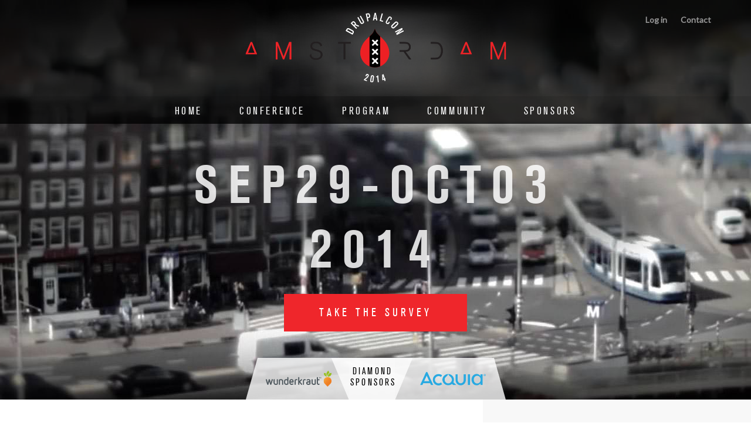

--- FILE ---
content_type: text/html
request_url: https://amsterdam2014.drupal.org/user/login%3Fdestination=node%252F8663%23comment-form.html
body_size: 4700
content:
<!DOCTYPE html>
  <!--[if IEMobile 7]><html class="no-js ie iem7" lang="en" dir="ltr"><![endif]-->
  <!--[if lte IE 6]><html class="no-js ie lt-ie9 lt-ie8 lt-ie7" lang="en" dir="ltr"><![endif]-->
  <!--[if (IE 7)&(!IEMobile)]><html class="no-js ie lt-ie9 lt-ie8" lang="en" dir="ltr"><![endif]-->
  <!--[if IE 8]><html class="no-js ie lt-ie9" lang="en" dir="ltr"><![endif]-->
  <!--[if (gte IE 9)|(gt IEMobile 7)]><html class="no-js ie" lang="en" dir="ltr"><![endif]-->
  <!--[if !IE]><!--><html class="no-js" lang="en" dir="ltr"><!--<![endif]-->
<head>
  <title>Home | DrupalCon Amsterdam 2014</title>
  <meta charset="utf-8" />
<link rel="apple-touch-icon" href="../sites/all/themes/drupalcon_base/amsterdam2014/apple-touch-icon-72x72.png" sizes="72x72" />
<link rel="apple-touch-icon" href="../sites/all/themes/drupalcon_base/amsterdam2014/apple-touch-icon.png" />
<link rel="apple-touch-icon" href="../sites/all/themes/drupalcon_base/amsterdam2014/apple-touch-icon-144x144.png" sizes="144x144" />
<link rel="apple-touch-icon" href="../sites/all/themes/drupalcon_base/amsterdam2014/apple-touch-icon-114x114.png" sizes="114x114" />
<meta http-equiv="cleartype" content="on" />
<meta name="MobileOptimized" content="width" />
<meta name="Generator" content="Drupal 7 (http://drupal.org)" />
<link rel="shortcut icon" href="../sites/all/themes/drupalcon_base/amsterdam2014/favicon.ico" type="image/vnd.microsoft.icon" />
<link rel="profile" href="http://www.w3.org/1999/xhtml/vocab" />
<meta name="HandheldFriendly" content="true" />
<meta name="viewport" content="width=device-width" />
  <style>
@import url("../sites/all/themes/omega/omega/css/modules/system/system.base.css%3Fnhqfkx.css");
@import url("../sites/all/themes/omega/omega/css/modules/system/system.menus.theme.css%3Fnhqfkx.css");
@import url("../sites/all/themes/omega/omega/css/modules/system/system.messages.theme.css%3Fnhqfkx.css");
@import url("../sites/all/themes/omega/omega/css/modules/system/system.theme.css%3Fnhqfkx.css");
@import url("../sites/all/modules/comment_notify/comment_notify.css%3Fnhqfkx.css");
@import url("../sites/all/themes/omega/omega/css/modules/comment/comment.theme.css%3Fnhqfkx.css");
@import url("../sites/all/modules/date/date_api/date.css%3Fnhqfkx.css");
@import url("../sites/all/modules/date/date_popup/themes/datepicker.1.7.css%3Fnhqfkx.css");
@import url("../sites/all/themes/omega/omega/css/modules/field/field.theme.css%3Fnhqfkx.css");
@import url("../sites/all/modules/fitvids/fitvids.css%3Fnhqfkx.css");
@import url("../sites/all/modules/mollom/mollom.css%3Fnhqfkx.css");
@import url("../modules/node/node.css%3Fnhqfkx.css");
@import url("../sites/all/themes/omega/omega/css/modules/search/search.theme.css%3Fnhqfkx.css");
@import url("../sites/all/themes/omega/omega/css/modules/user/user.theme.css%3Fnhqfkx.css");
@import url("../sites/all/themes/omega/omega/css/modules/user/user.base.css%3Fnhqfkx.css");
@import url("../sites/all/themes/omega/omega/css/modules/forum/forum.theme.css%3Fnhqfkx.css");
@import url("../sites/all/modules/views/css/views.css%3Fnhqfkx.css");
</style>
<style>
@import url("../sites/all/modules/ctools/css/ctools.css%3Fnhqfkx.css");
@import url("../sites/all/modules/google_admanager/google_admanager.css%3Fnhqfkx.css");
</style>
<style>
@import url("../sites/all/themes/drupalcon_base/drupalcon_omega_base/css/drupalcon-omega-base.normalize.css%3Fnhqfkx.css");
@import url("../sites/all/themes/drupalcon_base/drupalcon_omega_base/css/drupalcon-omega-base.hacks.css%3Fnhqfkx.css");
@import url("../sites/all/themes/drupalcon_base/drupalcon_omega_base/css/drupalcon-omega-base.styles.css%3Fnhqfkx.css");
@import url("../sites/all/themes/drupalcon_base/amsterdam2014/css/amsterdam2014.hacks.css%3Fnhqfkx.css");
@import url("../sites/all/themes/drupalcon_base/amsterdam2014/css/amsterdam2014.styles.css%3Fnhqfkx.css");
</style>
<style media="print">
@import url("../sites/all/themes/drupalcon_base/amsterdam2014/css/amsterdam2014.print.css%3Fnhqfkx.css");
</style>

<!--[if lte IE 8]>
<style>
@import url("https://amsterdam2014.drupal.org/sites/all/themes/drupalcon_base/drupalcon_omega_base/css/drupalcon-omega-base.no-query.css?nhqfkx");
@import url("https://amsterdam2014.drupal.org/sites/all/themes/drupalcon_base/amsterdam2014/css/amsterdam2014.no-query.css?nhqfkx");
</style>
<![endif]-->
  





</head>
<body class="html not-front not-logged-in page-user page-user-login drupalorg-site-amsterdam2014 section-user">
  <a href="login%3Fdestination=node%252F8663%23comment-form.html#main-content" class="element-invisible element-focusable">Skip to main content</a>
    
<div class="l-page-wrapper"><div class="l-page has-one-sidebar has-sidebar-second">
  <div class="l-header-wrapper">
    <header class="l-header" role="banner">
      <div class="l-constrained">
        <a id="off-canvas-left-show" href="login%3Fdestination=node%252F8663%23comment-form.html#off-canvas" class="l-off-canvas-show l-off-canvas-show--left">Show Navigation</a>
        <a id="off-canvas-right-show" href="login%3Fdestination=node%252F8663%23comment-form.html#off-canvas-right" class="l-off-canvas-show l-off-canvas-show--right">Show User Menu</a>

        
        <div id="off-canvas-right" class="l-off-canvas l-off-canvas--right">
          <a id="off-canvas-right-hide" href="login%3Fdestination=node%252F8663%23comment-form.html#" class="l-off-canvas-hide l-off-canvas-hide--right">Hide User Menu</a>
            <div class="l-region l-region--header-second">
    <nav id="block-system-user-menu" role="navigation" class="block block--system block--menu block--system-user-menu">
      
  <ul class="menu"><li class="first leaf active-trail"><a href="login.html" title="" class="active-trail active">Log in</a></li>
<li class="last leaf"><a href="../contact.html" title="">Contact</a></li>
</ul></nav>
  </div>
        </div>

        <div class="l-branding">
                      <a href="../index.html" title="Home" rel="home" class="site-logo"><img src="../sites/all/themes/drupalcon_base/amsterdam2014/logo.png" alt="Home" /></a>
          
                                    <h1 class="site-name element-invisible">
                <a href="../index.html" title="Home" rel="home"><span>DrupalCon Amsterdam 2014</span></a>
              </h1>
            
                      
                  </div>
      </div>

      <div class="l-navigation">
        <div class="l-constrained">
          <div id="off-canvas-left" class="l-off-canvas l-off-canvas--left">
            <a id="off-canvas-left-hide" href="login%3Fdestination=node%252F8663%23comment-form.html#" class="l-off-canvas-hide l-off-canvas-hide--left">Hide Navigation</a>
              <div class="l-region l-region--navigation">
    <nav id="block-menu-block-1" role="navigation" class="block block--menu-block block--menu-block-1">
      
  <div class="menu-block-wrapper menu-block-1 menu-name-main-menu parent-mlid-0 menu-level-1">
  <ul class="menu"><li class="first leaf menu-mlid-748"><a href="../index.html" title="">Home</a></li>
<li class="expanded menu-mlid-742"><a href="../conference.html">Conference</a><ul class="menu"><li class="first leaf menu-mlid-703"><a href="../news.html">News</a></li>
<li class="leaf menu-mlid-998"><a href="../convince-your-boss.html">Convince your Boss</a></li>
<li class="leaf menu-mlid-773"><a href="../important-dates.html">Important Dates</a></li>
<li class="leaf menu-mlid-851"><a href="../travel.html">Travel to Amsterdam</a></li>
<li class="last leaf menu-mlid-774"><a href="../tickets-registration.html">Tickets and Registration</a></li>
</ul></li>
<li class="expanded menu-mlid-743 spaced-link"><a href="../program.html">Program</a><ul class="menu"><li class="first leaf menu-mlid-772"><a href="../drupal-training.html">Training</a></li>
<li class="leaf menu-mlid-775"><a href="../business-summit.html">Business Summit</a></li>
<li class="leaf menu-mlid-776"><a href="../community-summit.html">Community Summit</a></li>
<li class="leaf menu-mlid-779"><a href="../sprints.html">Sprints</a></li>
<li class="leaf menu-mlid-1198"><a href="../exhibit-hall.html">Visit the Exhibit Hall</a></li>
<li class="last leaf menu-mlid-1108"><a href="../program/schedule.html" title="">View Schedule</a></li>
</ul></li>
<li class="expanded menu-mlid-744"><a href="../community.html" title="">Community</a><ul class="menu"><li class="first leaf menu-mlid-933"><a href="../attendees.html" title="">See who&#039;s coming</a></li>
<li class="leaf menu-mlid-1148"><a href="../events.html" title="">DrupalCon After Parties</a></li>
<li class="leaf menu-mlid-1373"><a href="../code-of-conduct.html">Code of Conduct</a></li>
<li class="leaf menu-mlid-780"><a href="../sign-up-to-mentor.html">Sign up to be a mentor</a></li>
<li class="leaf menu-mlid-993"><a href="../thanks.html">Meet the Amsterdam Team</a></li>
<li class="last leaf menu-mlid-746"><a href="../join-drupal-association.html">Join the Drupal Association</a></li>
</ul></li>
<li class="last expanded menu-mlid-741"><a href="../sponsors.html" title="">Sponsors</a><ul class="menu"><li class="first leaf menu-mlid-843"><a href="../sponsor/packages.html">Sponsor DrupalCon</a></li>
<li class="last leaf menu-mlid-844"><a href="../sponsor/event-kit.html">Sponsor Event Kit</a></li>
</ul></li>
</ul></div>
</nav>
  </div>
          </div>
        </div>
      </div>
    </header>
  </div>

  <div class="l-highlighted-wrapper">
    <div class="l-constrained">
        <div class="l-region l-region--ribbon">
    <div id="block-block-7" class="block block--block block--date block--block-7">
        <div class="block__content">
    <h2>Sep<span class="numbers">29</span>-Oct<span class="numbers">03</span><br /><span class="numbers">2014</span></h2>  </div>
</div>
<div id="block-block-9" class="block block--block block--tickets block--tickets-header block--block-9">
        <div class="block__content">
    <a href="https://www.surveymonkey.com/s/DCAmsterdam" class="register-sign">Take the Survey</a>  </div>
</div>
<div id="block-views-sponsors-block-diamond" class="block block--views block--views-sponsors-block-diamond">
        <h2 class="block__title">Diamond Sponsors</h2>
      <div class="block__content">
    <div class="view view-sponsors view-id-sponsors view-display-id-block_diamond view-dom-id-421be21720d72b7b3d1f262c3a392bd6 view-sponsors-block-diamond view--sponsors--block-diamond view-row-count-2">
        
  
  
      <div class="view-content">
        <div class="views-row views-row-1 views-row-odd views-row-first">
      
  <div class="views-field views-field-field-sponsor-logo">        <div class="field-content"><a href="http://www.wunderkraut.com/" target="_blank"><img src="../sites/default/files/styles/medium/public/sponsors/wunderkraut.png%3Fitok=HqL5YTDE" width="220" height="52" alt="" /></a></div>  </div>  </div>
  <div class="views-row views-row-2 views-row-even views-row-last">
      
  <div class="views-field views-field-field-sponsor-logo">        <div class="field-content"><a href="http://www.acquia.com/" target="_blank"><img src="../sites/default/files/styles/medium/public/sponsors/acquia_0.png%3Fitok=dEflKsWK" width="220" height="46" alt="" /></a></div>  </div>  </div>
    </div>
  
  
  
  
  
  
</div>  </div>
</div>
  </div>
    </div>
      </div>

      <div class="l-main">
      <div class="l-constrained">
      <div class="l-content" role="main">
        <a id="main-content"></a>
                                  <h1>Home</h1>
                        <h2 class="element-invisible">Primary tabs</h2><ul class="tabs tabs--primary  links--inline"><li class="active"><a href="../user.1.html" class="active">Log in<span class="element-invisible">(active tab)</span></a></li>
<li><a href="password.html">Request new password</a></li>
</ul>                
        <form class="user-login" action="login%3Fdestination=node%252F8663%23comment-form.html" method="post" id="user-login" accept-charset="UTF-8"><div><div class="form-item form-type-textfield form-item-name">
  <label for="edit-name">Username <span class="form-required" title="This field is required.">*</span></label>
 <input disabled type="text" id="edit-name" name="name" value="" size="60" maxlength="60" class="form-text required" />
<div class="description">Enter your DrupalCon Amsterdam 2014 username.</div>
</div>
<div class="form-item form-type-password form-item-pass">
  <label for="edit-pass">Password <span class="form-required" title="This field is required.">*</span></label>
 <input disabled type="password" id="edit-pass" name="pass" size="60" maxlength="128" class="form-text required" />
<div class="description">Enter the password that accompanies your username.</div>
</div>
<input disabled type="hidden" name="form_build_id" value="form-t99q1OJOnAgLLbkdYd9byiw5-rx9aBn5IYjSY3Wl9S4" />
<input disabled type="hidden" name="form_id" value="user_login" />
<div class="form-actions form-wrapper" id="edit-actions"><input disabled class="button form-submit" type="submit" id="edit-submit" name="op" value="Log in" /></div></div></form>              </div>

              <aside class="l-region l-region--sidebar-second">
    <div id="block-block-43" class="block block--block block--block-43">
        <div class="block__content">
    <p>Are you a registered user on <a href="https://www.drupal.org/user" target="_blank">drupal.org</a>? Use your <a href="https://www.drupal.org/user">drupal.org</a> username and password to login.</p>
  </div>
</div>
  </aside>
    </div>

    <footer class="l-footer" role="contentinfo">
      <div class="l-sponsors">
        <div class="l-constrained">
            <div class="l-region l-region--footer">
    <div id="block-views-sponsors-block-platinum" class="block block--views block--views-sponsors-block-platinum">
        <h2 class="block__title">Platinum</h2>
      <div class="block__content">
    <div class="view view-sponsors view-id-sponsors view-display-id-block_platinum view-dom-id-8d7dcfff0443e90abe8de3f0c9660120 view-sponsors-block-platinum view--sponsors--block-platinum">
        
  
  
      <div class="view-content">
        <div class="views-row views-row-1 views-row-odd views-row-first">
      
  <div class="views-field views-field-field-sponsor-logo">        <div class="field-content"><a href="http://www.amazeelabs.com/en" target="_blank"><img src="../sites/default/files/styles/medium/public/sponsors/Amazee-Labs.png%3Fitok=lrVUK6PE" width="220" height="116" alt="" /></a></div>  </div>  </div>
  <div class="views-row views-row-2 views-row-even">
      
  <div class="views-field views-field-field-sponsor-logo">        <div class="field-content"><a href="http://www.lingotek.com/" target="_blank"><img src="../sites/default/files/styles/medium/public/sponsors/lingotek.png%3Fitok=nMJbhVa0" width="220" height="70" alt="" /></a></div>  </div>  </div>
  <div class="views-row views-row-3 views-row-odd">
      
  <div class="views-field views-field-field-sponsor-logo">        <div class="field-content"><a href="http://commerceguys.com/" target="_blank"><img src="../sites/default/files/styles/medium/public/sponsors/commerce-guys.png%3Fitok=y7X6DBSH" width="220" height="61" alt="" /></a></div>  </div>  </div>
  <div class="views-row views-row-4 views-row-even">
      
  <div class="views-field views-field-field-sponsor-logo">        <div class="field-content"><a href="https://www.getpantheon.com/" target="_blank"><img src="../sites/default/files/styles/medium/public/sponsors/pantheon.png%3Fitok=a4ERIbok" width="220" height="66" alt="" /></a></div>  </div>  </div>
  <div class="views-row views-row-5 views-row-odd">
      
  <div class="views-field views-field-field-sponsor-logo">        <div class="field-content"><a href="http://www.actency.fr/" target="_blank"><img src="../sites/default/files/styles/medium/public/sponsors/actency.png%3Fitok=Vb-zxvVx" width="220" height="131" alt="" /></a></div>  </div>  </div>
  <div class="views-row views-row-6 views-row-even">
      
  <div class="views-field views-field-field-sponsor-logo">        <div class="field-content"><a href="http://www.rackspace.com/" target="_blank"><img src="../sites/default/files/styles/medium/public/sponsors/Rackspace_0.png%3Fitok=9gqZZMpN" width="220" height="64" alt="" /></a></div>  </div>  </div>
  <div class="views-row views-row-7 views-row-odd">
      
  <div class="views-field views-field-field-sponsor-logo">        <div class="field-content"><a href="http://www.exove.com/" target="_blank"><img src="../sites/default/files/styles/medium/public/sponsors/Exove.png%3Fitok=kl0z72Zy" width="220" height="48" alt="" /></a></div>  </div>  </div>
  <div class="views-row views-row-8 views-row-even views-row-last">
      
  <div class="views-field views-field-field-sponsor-logo">        <div class="field-content"><a href="http://www.adyax.com/en" target="_blank"><img src="../sites/default/files/styles/medium/public/sponsors/adyax.png%3Fitok=yvIruFpH" width="220" height="114" alt="" /></a></div>  </div>  </div>
    </div>
  
  
  
  
  
  
</div>  </div>
</div>
  </div>
        </div>
      </div>

      <div class="l-footer-bottom">
        <div class="l-constrained">
            <div class="l-region l-region--bottom">
    <nav id="block-menu-block-2" role="navigation" class="block block--menu-block block--menu-block-2">
      
  <div class="menu-block-wrapper menu-block-2 menu-name-menu-footer-menu parent-mlid-0 menu-level-1">
  <ul class="menu"><li class="first expanded menu-mlid-781"><a href="../press.html" title="">Press and Media</a><ul class="menu"><li class="first leaf menu-mlid-785"><a href="../media-policy.html" title="">Media Policy</a></li>
<li class="last leaf menu-mlid-784"><a href="../apply/press.html" title="">Request a Press Pass</a></li>
</ul></li>
<li class="expanded menu-mlid-762"><a href="../contact.html" title="">Help Desk</a><ul class="menu"><li class="first leaf menu-mlid-786"><a href="../contact.html" title="">Contact Us</a></li>
<li class="last leaf menu-mlid-1193"><a href="../forums.html" title="">Forums</a></li>
</ul></li>
<li class="expanded menu-mlid-787"><a href="../community.html" title="">Community</a><ul class="menu"><li class="first leaf menu-mlid-788"><a href="../code-of-conduct.html" title="">Code of Conduct</a></li>
<li class="leaf menu-mlid-1153"><a href="../grants-and-scholarships.html" title="">Grants and Scholarships</a></li>
<li class="last leaf menu-mlid-938"><a href="../attendees.html" title="">See Who&#039;s Coming</a></li>
</ul></li>
<li class="expanded menu-mlid-863"><a href="../submit-session.html" title="">Speakers</a><ul class="menu"><li class="first leaf menu-mlid-873"><a href="../speaker-agreement.html" title="">Speaker Agreement</a></li>
<li class="last leaf menu-mlid-1008"><a href="../speaker-resources.html" title="">Speaker Resources</a></li>
</ul></li>
<li class="last expanded menu-mlid-846"><a href="../travel.html" title="">Travel</a><ul class="menu"><li class="first leaf menu-mlid-849"><a href="../travel.html#airport" title="">Schiphol Airport</a></li>
<li class="leaf menu-mlid-850"><a href="../travel.html#hotels" title="">Hotels</a></li>
<li class="last leaf menu-mlid-847"><a href="../travel.html#visa" title="">Visa Help</a></li>
</ul></li>
</ul></div>
</nav>
<div id="block-block-1" class="block block--block block--site-information block--block-1">
        <div class="block__content">
    <p>DrupalCon is brought to you by the <a href="https://association.drupal.org/">Drupal Association</a> with support from an amazing team of volunteers.<br />
Drupal is a registered trademark of <a href="http://buytaert.net/">Dries Buytaert</a>.<br />
Creative design by <a href="http://www.ctidigital.com/">CTIDigital.com</a></p>
  </div>
</div>
  </div>
        </div>
      </div>
    </footer>
  </div>
</div></div>
  </body>
</html>


--- FILE ---
content_type: text/css
request_url: https://amsterdam2014.drupal.org/sites/all/themes/omega/omega/css/modules/system/system.menus.theme.css%3Fnhqfkx.css
body_size: 1284
content:
/**
 * @file
 * Menu and navigational styles.
 */
/**
 * @file
 * Styles for a hierarchical menu as generated by theme_menu_tree().
 */
.menu {
  border: none;
  list-style: none;
  text-align: left;
  /* LTR */
  /* Menu Item Hierarchy Modifiers */
}
.menu .expanded {
  list-style-image: url('../../../images/misc/menu-expanded.png%3F1379458577');
  list-style-type: circle;
}
.menu .collapsed {
  list-style-image: url('../../../images/misc/menu-collapsed.png%3F1379458577');
  /* LTR */
  list-style-type: disc;
}
.menu .leaf {
  list-style-image: url('../../../images/misc/menu-leaf.png%3F1379458577');
  list-style-type: square;
}

/* Menu State Modifiers */
.active {
  color: #000;
}

.menu-disabled {
  background: #ccc;
}

/**
 * @file
 * Inline links as generated by theme_links().
 */
.links--inline {
  *zoom: 1;
  list-style-type: none;
  margin: 0;
  padding: 0;
}
.links--inline:after {
  content: "";
  display: table;
  clear: both;
}
.links--inline li {
  float: left;
  /* LTR */
  margin-right: 1em;
  /* LTR */
}
.links--inline li > a {
  display: block;
}

/**
 * @file
 * Theme styles for markup generated by theme_menu_local_tasks().
 */
/* Tabs */
.tabs a {
  background-color: #eee;
  text-decoration: none;
}
.tabs a.active {
  background-color: #ccc;
}
.tabs a:hover, .tabs a:focus {
  background-color: #bbb;
}

/* Primary Tabs */
.tabs--primary {
  margin-bottom: 1em;
  border-bottom: 1px solid #bbb;
}
.tabs--primary a {
  padding: 0.3em 0.8em;
}

/* Secondary Tabs */
.tabs--secondary a {
  padding: 0.2em 0.5em;
  margin: 0.4em 0;
  font-size: 0.9em;
}


--- FILE ---
content_type: text/css
request_url: https://amsterdam2014.drupal.org/sites/all/themes/omega/omega/css/modules/system/system.messages.theme.css%3Fnhqfkx.css
body_size: 638
content:
/**
 * @file
 * Theme for for system messages.
 */
/* Message */
.messages {
  margin: 6px 0;
  padding: 10px 10px 10px 50px;
  /* LTR */
  background-position: 8px 8px;
  /* LTR */
  background-repeat: no-repeat;
  border: 1px solid;
}
.messages ul {
  margin: 0 0 0 1em;
  /* LTR */
  padding: 0;
}
.messages li {
  list-style-image: none;
}

/* Status Messages */
.messages--status {
  background-image: url('../../../images/misc/message-24-ok.png%3F1379458577');
  border-color: #be7;
}

.messages--status,
tr.ok {
  background-color: #f8fff0;
}

.messages--status,
.ok {
  color: #234600;
}

/* Warning Messages */
.messages--warning {
  background-image: url('../../../images/misc/message-24-warning.png%3F1379458577');
  border-color: #ed5;
}

.messages--warning,
tr.warning {
  background-color: #fffce5;
}

.messages--warning,
.warning {
  color: #333;
}

/* Error Messages */
.messages--error {
  background-image: url('../../../images/misc/message-24-error.png%3F1379458577');
  border-color: #ed541d;
}

.messages--error,
tr.error {
  background-color: #fef5f1;
}

.messages--error,
.error {
  color: #333;
}

.error .error {
  color: #8c2e0b;
}


--- FILE ---
content_type: text/css
request_url: https://amsterdam2014.drupal.org/sites/all/themes/drupalcon_base/amsterdam2014/css/amsterdam2014.styles.css%3Fnhqfkx.css
body_size: 70086
content:
@charset "UTF-8";
@import url(https://fonts.googleapis.com/css?family=Lato);
.icon {
  display: -moz-inline-stack;
  display: inline-block;
  vertical-align: middle;
  *vertical-align: auto;
  zoom: 1;
  *display: inline;
}

.icons-sprite, .icons-plus, .icons-sponsors, .icons-submit, .icons-talk, .icons-who {
  background: url('../images_generated/icons-se80a45c676.png') no-repeat;
}

.icons-plus {
  background-position: 0 0;
  height: 16px;
  width: 16px;
}

.icons-sponsors {
  background-position: 0 -16px;
  height: 88px;
  width: 130px;
}

.icons-submit {
  background-position: 0 -192px;
  height: 88px;
  width: 80px;
}

.icons-talk {
  background-position: 0 -280px;
  height: 88px;
  width: 117px;
}

.icons-who {
  background-position: 0 -104px;
  height: 88px;
  width: 85px;
}

.social-sprite, .social-email, .social-facebook, .social-flickr, .social-google, .social-rss, .social-twitter {
  background: url('../images_generated/social-s3c2698c51c.png') no-repeat;
}

.social-email {
  background-position: 0 -87px;
  height: 29px;
  width: 28px;
}

.social-facebook {
  background-position: 0 -145px;
  height: 29px;
  width: 14px;
}

.social-flickr {
  background-position: 0 -116px;
  height: 29px;
  width: 32px;
}

.social-google {
  background-position: 0 0;
  height: 29px;
  width: 27px;
}

.social-rss {
  background-position: 0 -29px;
  height: 29px;
  width: 24px;
}

.social-twitter {
  background-position: 0 -58px;
  height: 29px;
  width: 30px;
}

.off-canvas-sprite, .l-off-canvas-hide, .l-off-canvas-show--left, .l-off-canvas-show--right, .menu-name-main-menu .nested-menu-item-toggle,
.block--system-user-menu .nested-menu-item-toggle, .menu-name-main-menu .nested-menu-item-toggle:hover, .menu-name-main-menu .nested-menu-item-toggle:focus,
.block--system-user-menu .nested-menu-item-toggle:hover,
.block--system-user-menu .nested-menu-item-toggle:focus, .menu-name-main-menu .expanded .nested-menu-item-toggle,
.block--system-user-menu .expanded .nested-menu-item-toggle {
  background: url('../images_generated/off-canvas-s993d91d84a.png') no-repeat;
}

.track-icon-sprite, .view-schedule .track-icon.trackCoding, .view-schedule .track-icon.trackDrupal, .view-schedule .track-icon.trackCase, .view-schedule .track-icon.trackCore, .view-schedule .track-icon.trackDevOps, .view-schedule .track-icon.trackFrontend, .view-schedule .track-icon.trackPHP, .view-schedule .track-icon.trackSite, .view-schedule .Drupalorg .track-icon, .view-schedule .track-icon.trackBusiness, .view-schedule .track-icon.trackFeatured, .view-schedule .track-icon.trackDrupalorg {
  background: url('../images_generated/track-icon-s8d9846b3e0.png') no-repeat;
}

.difficulty-sprite, .view-schedule .experience-level.Beginner, .view-schedule .experience-level.Intermediate, .view-schedule .experience-level.Advanced {
  background: url('../images_generated/difficulty-sc5cae55817.png') no-repeat;
}

.schedule-sprite, .schedule-calendar-remove, .schedule-calendar, .schedule-location, .schedule-speaker, .view-schedule .flag-action, .view-schedule .unflag-action {
  background: url('../images_generated/schedule-s3ee0995fb1.png') no-repeat;
}

.schedule-calendar-remove {
  background-position: 0 -72px;
}

.schedule-calendar {
  background-position: 0 -21px;
}

.schedule-location {
  background-position: 0 -52px;
}

.schedule-speaker {
  background-position: 0 0;
}

/**
 * $VARIABLES-LAYOUT
 */
/**
 * $VARIABLES-TYPOGRAPHY
 */
/**
 * $BUTTONS
 */
.button, .button-link, .node--session--full .feedback a {
  background-color: #ef262b;
  color: white;
  letter-spacing: .2em;
  font-size: 16px;
  font-size: 0.88889rem;
  font-family: "akzidenz-grotesk_condensed_Rg", sans-serif;
  font-weight: normal;
}
.button:hover, .button-link:hover, .node--session--full .feedback a:hover, .button:focus, .button-link:focus, .node--session--full .feedback a:focus {
  background: #9b2023;
  color: #f8f8f8;
}

.button--small {
  background: none;
  color: #ef262b;
  letter-spacing: 0;
  font-family: "Lato", sans-serif;
  text-transform: none;
  padding: 0 0.25em;
  height: auto;
  line-height: 30px;
  vertical-align: top;
}
.button--small:hover, .button--small:focus {
  color: #9b2023;
  background: none;
}

/**
 * $LISTS
 */
.l-content ul li, .l-content ol li {
  line-height: 30px;
}

img, media {
  max-width: 100%;
}

/**
 * $MISC
 */
hr {
  border: 0;
  height: 1px;
  background: #ececec;
}

mark {
  background: #f8f8f8;
  padding: .2em .4em;
}

.marker {
  color: #ef262b;
}

/**
 * $ROOT
 */
@font-face {
  font-family: 'akzidenz-grotesk_condensed_Rg';
  src: url("../fonts/akzidenzgrotconbq-regular-webfont.eot");
  src: url("../fonts/akzidenzgrotconbq-regular-webfont.eot%3F") format("embedded-opentype"), url("../fonts/akzidenzgrotconbq-regular-webfont.woff") format("woff"), url("../fonts/akzidenzgrotconbq-regular-webfont.ttf") format("truetype"), url("../fonts/akzidenzgrotconbq-regular-webfont.svg") format("svg");
  font-weight: normal;
  font-style: normal;
}

@font-face {
  font-family: 'berthold_akzidenz_grotesk_bBd';
  src: url("../fonts/akzidenzgroteskbe-boldcn-webfont.eot");
  src: url("../fonts/akzidenzgroteskbe-boldcn-webfont.eot%3F") format("embedded-opentype"), url("../fonts/akzidenzgroteskbe-boldcn-webfont.woff") format("woff"), url("../fonts/akzidenzgroteskbe-boldcn-webfont.ttf") format("truetype"), url("../fonts/akzidenzgroteskbe-boldcn-webfont.svg") format("svg");
  font-weight: normal;
  font-style: normal;
}

html {
  color: black;
  font-family: "Lato", sans-serif;
  font-size: 18px;
  line-height: 24px;
}

.clearfix, .view-drupalcon-schedule .views-widget-filter-field_track_value .form-checkboxes {
  *zoom: 1;
}
.clearfix:after, .view-drupalcon-schedule .views-widget-filter-field_track_value .form-checkboxes:after {
  content: "";
  display: table;
  clear: both;
}

/**
 * $TABLES
 */
th {
  background: #9b2023;
  color: white;
  vertical-align: top;
}
th.active {
  background: #851b1d;
  color: white;
}
th img {
  margin-left: .4em;
  vertical-align: 0;
}
th a.active {
  color: white;
}
th a.active:hover, th a.active:focus {
  color: #ececec;
}

td {
  vertical-align: middle;
}

td.active {
  background-color: white;
}

tr,
tr.odd,
tr.even {
  background: #f8f8f8;
  border-bottom: 1px solid #c5beba;
}
tr.views-row-last, tr:last-child,
tr.odd.views-row-last,
tr.odd:last-child,
tr.even.views-row-last,
tr.even:last-child {
  border: 0;
}

thead tr,
tr:nth-last-child {
  border: 0;
}

.sticky-header thead {
  background: #9b2023;
}
.sticky-header thead tr {
  border: 0;
}

.form-item tr,
.form-item tr.odd,
.form-item tr.even {
  background: white;
}

.tabledrag-toggle-weight-wrapper {
  font-size: 15px;
  font-size: 0.83333rem;
  margin-bottom: 20px;
}

/**
 * $TYPOGRAPHY
 */
a {
  color: #ef262b;
}
a:hover, a:focus {
  color: #9b2023;
}

h1, .alpha,
h2, .beta,
h3, .gamma,
h4, .delta,
h5, .epsilon,
h6, .zeta {
  color: #851b1d;
  font-weight: normal;
  margin-top: 0;
  margin-bottom: 1em;
  letter-spacing: .05em;
}
h1 a, .alpha a,
h2 a, .beta a,
h3 a, .gamma a,
h4 a, .delta a,
h5 a, .epsilon a,
h6 a, .zeta a {
  color: #851b1d;
  outline: 0;
}
h1 a:hover, h1 a:focus, .alpha a:hover, .alpha a:focus,
h2 a:hover,
h2 a:focus, .beta a:hover, .beta a:focus,
h3 a:hover,
h3 a:focus, .gamma a:hover, .gamma a:focus,
h4 a:hover,
h4 a:focus, .delta a:hover, .delta a:focus,
h5 a:hover,
h5 a:focus, .epsilon a:hover, .epsilon a:focus,
h6 a:hover,
h6 a:focus, .zeta a:hover, .zeta a:focus {
  color: #ef262b;
}

h1,
h2 {
  font-size: 26px;
  font-size: 1.44444rem;
}

h3,
h4 {
  font-size: 23px;
  font-size: 1.27778rem;
}

p {
  margin-top: 0;
  margin-bottom: 1em;
  line-height: 1.5em;
}

p + img {
  float: left;
  margin-right: 1em;
}

blockquote {
  font-size: 16px;
  font-size: 0.88889rem;
}
blockquote p {
  line-height: 1.75em;
}

small {
  font-size: 14px;
  font-size: 0.77778rem;
}

/**
 * $FIELDSETS
 */
fieldset {
  padding: 0;
  margin-left: 0;
  margin-right: 0;
  border: none;
}
fieldset .fieldset-title {
  background: #ef262b;
  color: #f8f8f8;
  font-weight: normal;
  padding: 1em 1em .9em 1em;
}
fieldset .fieldset-wrapper {
  border: 1px solid #ececec;
  padding: 20px 25px 15px 25px;
}
fieldset legend {
  margin: 1em 0 .5em 0;
}
fieldset.collapsible legend {
  margin-bottom: 0;
}
fieldset .field {
  margin-bottom: 10px;
}
fieldset .form-wrapper:last-child {
  margin-bottom: 0;
}

html.js fieldset.collapsible .fieldset-title:hover, html.js fieldset.collapsible .fieldset-title:focus {
  background-color: #9b2023;
  color: white;
}

legend {
  text-transform: uppercase;
  color: #ef262b;
  font-family: "akzidenz-grotesk_condensed_Rg", sans-serif;
  margin-top: .5em;
  letter-spacing: .2em;
}

div.vertical-tabs {
  font-size: 15px;
  font-size: 0.83333rem;
  border-color: #ececec;
  margin-bottom: 40px;
}

.vertical-tabs ul.vertical-tabs-list {
  border-color: #ececec;
}
.vertical-tabs ul.vertical-tabs-list li {
  border-color: #ececec;
  background: #f8f8f8;
}
.vertical-tabs ul.vertical-tabs-list li a {
  padding: .5em 1em;
}

/**
* $FORM-ITEM
*/
.form-item {
  margin-bottom: 1.8em;
}
.form-item .form-required {
  color: #ef262b;
}
.form-item label {
  color: #583a24;
  font-weight: 700;
  font-size: 15px;
  font-size: 0.83333rem;
}
.form-item .form-select,
.form-item .form-text,
.form-item .form-textarea {
  background-color: #f8f8f8;
  border: none;
  font-size: 15px;
  font-size: 0.83333rem;
  color: #333333;
  line-height: 1em;
  border-radius: 0;
}
.form-item .description {
  font-size: 14px;
  font-size: 0.77778rem;
  margin-top: .4em;
  line-height: 1.5em;
}
.form-item th label {
  color: white;
  font-size: 18px;
}

.form-checkboxes .form-item,
.form-radios .form-item,
.form-type-checkbox .form-item {
  margin-bottom: .6em;
}
.form-checkboxes label,
.form-radios label,
.form-type-checkbox label {
  text-transform: none;
  letter-spacing: 0;
  margin-left: .5em;
  font-family: "Lato", sans-serif;
  color: black;
  font-size: 15px;
  font-size: 0.83333rem;
  color: #333333;
  font-weight: normal;
}

input:focus,
textarea:focus {
  -webkit-box-shadow: 0 0 4px 1px rgba(155, 32, 35, 0.3);
  -moz-box-shadow: 0 0 4px 1px rgba(155, 32, 35, 0.3);
  box-shadow: 0 0 4px 1px rgba(155, 32, 35, 0.3);
  outline: 0;
}

input[type=checkbox]:focus,
input[type=radio]:focus,
input[type=file]:focus {
  box-shadow: none;
}

input[type=file] {
  font-size: 14px;
  font-size: 0.77778rem;
}

.sticky-table tr .form-item {
  white-space: normal;
}

.resizable-textarea .grippie {
  background-color: #f8f8f8;
  border: 1px solid #f8f8f8;
  margin-top: -10px;
}

#autocomplete {
  font-size: 15px;
  font-size: 0.83333rem;
}

.filter-wrapper {
  font-size: 16px;
  font-size: 0.88889rem;
}
.filter-wrapper .form-wrapper {
  margin-bottom: 0;
}
.filter-wrapper .tips {
  margin-bottom: 0;
}
.filter-wrapper .selector {
  margin-top: .5em;
}

.selector {
  background: #f8f8f8 url('../images/select-control.png%3F1407278170') center right no-repeat;
  padding: 0.65em 66px 0.65em 1em;
  border: 0;
  color: #333333;
  font-size: 16px;
  font-size: 0.88889rem;
}
.selector.hover {
  border-color: #ececec;
  background-color: #ececec;
  background-image: url('../images/select-control-hover.png%3F1407278170');
}
.selector.focus {
  -webkit-box-shadow: 0 0 4px 1px rgba(155, 32, 35, 0.3);
  -moz-box-shadow: 0 0 4px 1px rgba(155, 32, 35, 0.3);
  box-shadow: 0 0 4px 1px rgba(155, 32, 35, 0.3);
  outline: 0;
}
.selector .form-select {
  padding: 0.5em 46px 0.5em 1em;
}
.selector option {
  background: #ececec;
  color: #333333;
}

html.js .form-autocomplete,
html.js input.form-autocomplete {
  background: #f8f8f8 url("../images/throbber.gif") no-repeat;
  background-position: 98% -62px;
}

html.js input.throbbing {
  background-position: 98% 9px;
}

.ajax-progress .throbber {
  background: white url("../images/throbber-small.gif") no-repeat 0px -18px;
  margin-left: 10px;
}

/**
 * $WEBFORM
 */
.webform-client-form {
  margin-top: 40px;
}
.webform-client-form .webform-datepicker {
  padding-top: .4em;
}
.webform-client-form .webform-container-inline .form-text,
.webform-client-form .webform-container-inline .form-textarea {
  margin-top: .3em;
}

body {
  background: white;
}

.l-constrained {
  padding: 0 1em;
}

@media (min-width: 700px) {
  .l-constrained {
    padding: 0 2em;
  }
}
/* HEADER AREA */
.l-page {
  background: black url('../images/header-bg-small.jpg%3F1407278170') center top no-repeat;
}

@media (min-width: 60em) {
  .l-page {
    background: black url('../images/header-bg.jpg%3F1407278170') center top no-repeat;
  }
}
.l-header-wrapper {
  background: rgba(0, 0, 0, 0.75);
}

.l-page-wrapper {
  background: black;
}

.l-branding {
  width: 100%;
  position: static;
  margin: 0 auto;
  text-align: center;
  line-height: 0;
  padding-top: 20px;
}
.l-branding:hover {
  opacity: .7;
}

@media (min-width: 700px) {
  .l-branding {
    padding-top: 0;
  }
}
@media (min-width: 1000px) {
  .l-page-wrapper {
    background: none;
  }

  .l-branding {
    margin-left: -222.5px;
    position: relative;
    width: 445px;
  }
}
/* NAVIGATION */
/* OFF CANVAS */
@media (min-width: 1000px) {
  .l-off-canvas {
    background: none;
  }
}
.l-off-canvas-hide,
.l-off-canvas-show--left,
.l-off-canvas-show--right {
  text-indent: -119988px;
  overflow: hidden;
  text-align: left;
}

.l-off-canvas-hide {
  background-position: 0 0;
  height: 20px;
  width: 20px;
}

.l-off-canvas-show--left {
  background-position: 0 -65px;
  height: 20px;
  width: 20px;
  left: 10px;
}

.l-off-canvas-show--right {
  background-position: 0 -20px;
  height: 25px;
  width: 20px;
  right: 10px;
  top: 8px;
}

.l-off-canvas-hide--left {
  margin-left: -40px;
}

.l-off-canvas-hide--right {
  margin-right: -40px;
}

@media (min-width: 0) and (max-width: 1000px) {
  .l-off-canvas--left,
  .l-off-canvas--right {
    overflow: hidden;
    padding-top: 40px;
    background: #9b2023;
  }
}

.off-canvas-right-is-visible .l-off-canvas--right {
  -webkit-box-shadow: 0 0 50px 5px rgba(0, 0, 0, 0.9);
  -moz-box-shadow: 0 0 50px 5px rgba(0, 0, 0, 0.9);
  box-shadow: 0 0 50px 5px rgba(0, 0, 0, 0.9);
}

.off-canvas-left-is-visible .l-off-canvas--left {
  -webkit-box-shadow: 0 0 50px 5px rgba(0, 0, 0, 0.9);
  -moz-box-shadow: 0 0 50px 5px rgba(0, 0, 0, 0.9);
  box-shadow: 0 0 50px 5px rgba(0, 0, 0, 0.9);
}

@media (min-width: 1000px) {
  .l-navigation {
    background: rgba(0, 0, 0, 0.1);
    height: 47px;
    padding-top: 12px;
  }

  .l-header--sticky-nav .l-navigation {
    position: fixed;
    top: 0;
    left: 0;
    width: 100%;
    z-index: 100;
    background: rgba(0, 0, 0, 0.75);
  }
}
/* HIGHLIGHTED AREA */
.l-region--highlighted {
  background: #9b2023;
}

.l-region--ribbon {
  position: relative;
  width: auto;
  left: auto;
  text-align: center;
}

/* CONTENT AREA */
.l-main,
.l-region--sidebar-second {
  background: white;
}

.l-region--sidebar-second,
.l-content {
  padding: 50px 20px 0 20px;
}

.l-main {
  background: #f8f8f8;
}

.l-main-wide {
  background: white;
}

.l-main .l-content {
  background: white;
}

@media (min-width: 1000px) {
  .l-main {
    background: #f8f8f8 url('../images/background.jpg%3F1407278170') center top repeat-y;
  }

  .l-content {
    padding-bottom: 140px;
  }

  .l-region--sidebar-second {
    background: #f8f8f8;
  }
}
.l-region--sidebar-first .block,
.l-region--sidebar-second .block {
  margin-bottom: 0;
  padding-bottom: 40px;
}

/* FOOTER */
.l-region--bottom,
.l-region--footer {
  margin: 0;
}

.l-region--footer {
  padding-top: 40px;
}

.l-region--footer .block {
  margin-bottom: 40px;
}

.l-sponsors {
  background: #ececec;
}

.l-footer-bottom {
  background: black url('../images/footer-bg-small.jpg%3F1407278170') center 400px no-repeat;
  padding: 40px 0;
}

@media (min-width: 60em) {
  .l-footer-bottom {
    background: black url('../images/footer-bg.jpg%3F1407278170') center 200px no-repeat;
    padding: 40px 0;
  }
}
/**
 * $ATTEND-LINKS
 */
.attend-links {
  text-align: center;
}
.attend-links li {
  display: inline-block;
  padding: 0;
  margin-bottom: 30px;
  width: 140px;
}
.attend-links .attend-links__link {
  display: inline-block;
}
.attend-links .attend-links__link:hover .icons-sprite, .attend-links .attend-links__link:hover .icons-plus, .attend-links .attend-links__link:hover .icons-sponsors, .attend-links .attend-links__link:hover .icons-submit, .attend-links .attend-links__link:hover .icons-talk, .attend-links .attend-links__link:hover .icons-who, .attend-links .attend-links__link:focus .icons-sprite, .attend-links .attend-links__link:focus .icons-plus, .attend-links .attend-links__link:focus .icons-sponsors, .attend-links .attend-links__link:focus .icons-submit, .attend-links .attend-links__link:focus .icons-talk, .attend-links .attend-links__link:focus .icons-who {
  opacity: .6;
}
.attend-links .attend-links__link:hover span, .attend-links .attend-links__link:focus span {
  background: #851b1d;
  color: #f8f8f8;
}
.attend-links .attend-links__icon {
  vertical-align: middle;
  margin-bottom: 20px;
}
.attend-links .icons-sprite, .attend-links .icons-plus, .attend-links .icons-sponsors, .attend-links .icons-submit, .attend-links .icons-talk, .attend-links .icons-who {
  display: inline-block;
}
.attend-links .attend-links__text {
  background: #ef262b;
  color: white;
  font-family: "akzidenz-grotesk_condensed_Rg", sans-serif;
  font-size: 14px;
  font-size: 0.77778rem;
  display: block;
  text-transform: uppercase;
  padding: .25em .5em;
  letter-spacing: .2em;
}

@media (min-width: 700px) {
  .attend-links li {
    padding: 0 30px;
    width: 230px;
  }
  .attend-links .attend-links__text {
    font-size: 16px;
    font-size: 0.88889rem;
    padding: .5em 1em;
  }
}
@media (min-width: 1000px) {
  .attend-links .attend-links__icon {
    margin-bottom: 50px;
  }
}
/**
 * $BLOCK-DATE
 */
.block--date {
  padding-top: 20px;
}
@media (min-width: 700px) {
  .block--date {
    padding-top: 50px;
  }
}
.block--date h2 {
  text-transform: uppercase;
  font-family: "berthold_akzidenz_grotesk_bBd", sans-serif;
  color: white;
  opacity: .85;
  font-size: 36px;
  font-size: 2rem;
  letter-spacing: .15em;
  margin: 0;
}
.block--date .numbers {
  font-size: 38px;
  font-size: 2.11111rem;
}
@media (min-width: 700px) {
  .block--date h2 {
    font-size: 90px;
    font-size: 5rem;
    letter-spacing: .2em;
  }
  .block--date .numbers {
    font-size: 96px;
    font-size: 5.33333rem;
  }
}

@media (min-width: 1000px) {
  .front .block--date {
    padding: 60px 0 20px 0;
  }
  .front .block--date h2 {
    font-size: 128px;
    font-size: 7.11111rem;
    letter-spacing: .25em;
  }
  .front .block--date .numbers {
    font-size: 136px;
    font-size: 7.55556rem;
  }
}

/**
 * $BLOCK-SPONSORS-DIAMOND
 */
.block--views-sponsors-block-diamond .block__title {
  text-transform: uppercase;
  font-size: 16px;
  font-size: 0.88889rem;
  font-family: "akzidenz-grotesk_condensed_Rg", sans-serif;
  letter-spacing: .2em;
  color: black;
  margin: 0;
  width: 100%;
  display: block;
  padding: 5px 0;
  background: rgba(255, 255, 255, 0.8);
}
@media (min-width: 1000px) {
  .block--views-sponsors-block-diamond .block__title {
    height: 71px;
    position: absolute;
    padding: 14px 0 0 2px;
    margin: 0 0 0 -45px;
    width: 78px;
    display: inline-block;
  }
  .block--views-sponsors-block-diamond .block__title:before {
    display: block;
    left: -49px;
    top: 0;
    content: url('../images/sponsors-heading-left.png%3F1407278170');
    position: absolute;
  }
  .block--views-sponsors-block-diamond .block__title:after {
    display: block;
    right: -49px;
    top: 0;
    content: url('../images/sponsors-heading-right.png%3F1407278170');
    position: absolute;
  }
}

.not-front .block--views-sponsors-block-diamond {
  margin-top: 20px;
}

@media (min-width: 700px) {
  .not-front .block--views-sponsors-block-diamond {
    margin-top: 40px;
  }
}
@media (min-width: 1000px) {
  .front .block--views-sponsors-block-diamond {
    margin-top: 80px;
  }
}
/**
 * $BLOCK-FOOTER
 */
.block--site-information {
  color: #646464;
  font-size: 14px;
  font-size: 0.77778rem;
  line-height: 1.5em;
}
.block--site-information a {
  color: #646464;
}
.block--site-information a:hover, .block--site-information a:focus {
  color: #959595;
}

/**
 * $BLOCK-INVOICE
 */
.block--invoice {
  margin-bottom: 30px;
}
.block--invoice h3 {
  margin-bottom: .5em;
}
.block--invoice div {
  margin-bottom: 20px;
}

/**
 * $BLOCK-SPONSORS-PLATINUM
 */
.block--views-sponsors-block-platinum .block__title {
  text-transform: uppercase;
  font-size: 45px;
  font-size: 2.5rem;
  letter-spacing: .2em;
  color: black;
  font-family: "akzidenz-grotesk_condensed_Rg", sans-serif;
}

/**
 * $SOCIAL-LINKS
 */
.social-links li {
  display: inline-block;
  padding: 0 30px 10px 0;
}
.social-links li:last-child {
  padding-right: 0;
}
.social-links .social-links__link {
  display: block;
}
.social-links .social-links__icon {
  vertical-align: middle;
}
.social-links .social-sprite, .social-links .social-email, .social-links .social-facebook, .social-links .social-flickr, .social-links .social-google, .social-links .social-rss, .social-links .social-twitter {
  display: block;
}
.social-links .social-sprite:hover, .social-links .social-email:hover, .social-links .social-facebook:hover, .social-links .social-flickr:hover, .social-links .social-google:hover, .social-links .social-rss:hover, .social-links .social-twitter:hover {
  opacity: .6;
}

/**
 * $BLOCK-TICKETS
 */
.block--tickets a {
  background: #ef262b;
  color: white;
  display: block;
  text-transform: uppercase;
  font-size: 22px;
  font-size: 1.22222rem;
  letter-spacing: .2em;
  font-family: "akzidenz-grotesk_condensed_Rg", sans-serif;
  text-align: center;
  padding: 20px 60px;
}
.block--tickets a:hover, .block--tickets a:focus {
  background: #9b2023;
}

.block--tickets-header {
  margin: 20px 0 30px 0;
}
.block--tickets-header a {
  display: inline-block;
  font-size: 20px;
  font-size: 1.11111rem;
  letter-spacing: .25em;
  padding: 10px 20px;
}

@media (min-width: 700px) {
  .block--tickets-header {
    margin: 20px 0 45px 0;
  }
  .block--tickets-header a {
    padding: 15px 40px;
  }
}
@media (min-width: 1000px) {
  .block--tickets-header a {
    padding: 20px 60px;
  }
}
/**
 * $BLOCK-WHY
 */
.block--why {
  padding: 40px 0 10px;
}

@media (min-width: 1000px) {
  .block--why {
    padding: 60px 0 40px;
  }
}
/**
 * $COMMENTS
 */
.comments {
  border-top: 1px solid #ececec;
  margin-top: 25px;
  padding-top: 25px;
}
.comments .comment {
  padding-bottom: 20px 20px 0 20px;
}
.comments .comment__title {
  margin-bottom: .5em;
}
.comments .comments__title,
.comments .comments__form-title {
  width: 100%;
  background: #9b2023;
  text-transform: uppercase;
  font-size: 24px;
  font-size: 1.33333rem;
  color: white;
  padding: 20px 30px;
  font-family: "akzidenz-grotesk_condensed_Rg", sans-serif;
}
.comments .comments__form-title {
  background: black;
  margin-bottom: 0;
}
.comments .comment__info {
  margin-bottom: 20px;
  color: #583a24;
}
.comments .comment__info,
.comments .comment__links {
  font-size: 14px;
  font-size: 0.77778rem;
  font-weight: normal;
}
.comments .comment-form {
  font-size: 15px;
  font-size: 0.83333rem;
  padding: 20px 20px 10px 20px;
  background: #fdfdfd;
}
.comments .comment-form a {
  color: #9b2023;
}
.comments .comment-form a:hover, .comments .comment-form a:focus {
  color: #ef262b;
}
.comments .fieldset-wrapper {
  border: 0;
}
.comments .filter-wrapper {
  margin: 0;
}
.comments .filter-wrapper .fieldset-wrapper {
  padding: 20px 0;
}

/**
 * $COMMERCE
 */
.view-commerce-cart-form .form-text {
  background: white;
}
.view-commerce-cart-form .form-text:hover, .view-commerce-cart-form .form-text:focus {
  background: white;
}
.view-commerce-cart-form input.delete-line-item {
  padding: 0 1em;
  line-height: 2em;
}

.checkout-buttons .button, .checkout-buttons .button-link, .checkout-buttons .node--session--full .feedback a, .node--session--full .feedback .checkout-buttons a,
.checkout-buttons .button-operator {
  margin-right: 1em;
}
.checkout-buttons .button-operator {
  font-size: 16px;
  font-size: 0.88889rem;
}
.checkout-buttons .checkout-processing {
  margin-left: -8px;
}
.checkout-buttons .checkout-back,
.checkout-buttons .checkout-cancel {
  padding: 0;
  color: #ef262b;
}
.checkout-buttons .checkout-back:hover, .checkout-buttons .checkout-back:focus,
.checkout-buttons .checkout-cancel:hover,
.checkout-buttons .checkout-cancel:focus {
  color: #9b2023;
}

.commerce-order-handler-area-order-total {
  *zoom: 1;
}
.commerce-order-handler-area-order-total:after {
  content: "";
  display: table;
  clear: both;
}
.commerce-order-handler-area-order-total .commerce-price-formatted-components {
  width: 100%;
}

.view-commerce-coupon-review-pane {
  margin-top: 20px;
}

/**
 * $REGISTRATION
 */
.checkout-help {
  margin-bottom: 20px;
}

.checkout-review {
  border: 1px solid #ececec;
  border-bottom: 0;
}
.checkout-review .pane-title,
.checkout-review .pane-data {
  border: none;
}
.checkout-review .pane-title > td {
  background: #ef262b;
  letter-spacing: .2em;
  text-transform: uppercase;
  font-family: "akzidenz-grotesk_condensed_Rg", sans-serif;
  color: white;
}
.checkout-review .pane-data > td {
  background: white;
}
.checkout-review .pane-data-full {
  line-height: 2em;
}
.checkout-review .pane-data-full .field,
.checkout-review .pane-data-full .form-item label {
  margin-bottom: 0;
}

table.checkout-review .pane-title td {
  font-weight: normal;
}

/**
 * $REVIEW
 */
.registration_information > .fieldset-wrapper {
  padding: 0 0 20px 0;
  border: none;
}
.registration_information > .fieldset-wrapper .fieldset-wrapper legend {
  margin-top: 0;
}
.registration_information > .fieldset-wrapper .fieldset-wrapper fieldset {
  margin-top: 40px;
}

.commerce-checkout-form-registration .field-name-field-badge-member,
.commerce-checkout-form-registration .field-name-field-badge-member .form-radios,
.commerce-checkout-form-registration .field-name-field-badge-member .form-checkboxes,
.commerce-checkout-form-registration .field-name-field-gender,
.commerce-checkout-form-registration .field-name-field-gender .form-radios,
.commerce-checkout-form-registration .field-name-field-gender .form-checkboxes,
.commerce-checkout-form-registration .field-name-field-include-my-profile,
.commerce-checkout-form-registration .field-name-field-include-my-profile .form-radios,
.commerce-checkout-form-registration .field-name-field-include-my-profile .form-checkboxes,
.commerce-checkout-form-registration .field-name-field-friday-sprints,
.commerce-checkout-form-registration .field-name-field-friday-sprints .form-radios,
.commerce-checkout-form-registration .field-name-field-friday-sprints .form-checkboxes,
.commerce-checkout-form-registration .field-name-field-registration-volunteer,
.commerce-checkout-form-registration .field-name-field-registration-volunteer .form-radios,
.commerce-checkout-form-registration .field-name-field-registration-volunteer .form-checkboxes,
.commerce-checkout-form-registration .field-name-field-current-experience-level,
.commerce-checkout-form-registration .field-name-field-current-experience-level .form-radios,
.commerce-checkout-form-registration .field-name-field-current-experience-level .form-checkboxes,
.commerce-checkout-form-registration .field-name-field-company-size,
.commerce-checkout-form-registration .field-name-field-company-size .form-radios,
.commerce-checkout-form-registration .field-name-field-company-size .form-checkboxes,
.commerce-checkout-form-registration .field-name-field-opt-in-newsletter,
.commerce-checkout-form-registration .field-name-field-opt-in-newsletter .form-radios,
.commerce-checkout-form-registration .field-name-field-opt-in-newsletter .form-checkboxes,
.commerce-checkout-form-registration .field-name-field-opt-inda-news,
.commerce-checkout-form-registration .field-name-field-opt-inda-news .form-radios,
.commerce-checkout-form-registration .field-name-field-opt-inda-news .form-checkboxes,
.commerce-checkout-form-registration .field-name-field-opt-in-sponsor-mail,
.commerce-checkout-form-registration .field-name-field-opt-in-sponsor-mail .form-radios,
.commerce-checkout-form-registration .field-name-field-opt-in-sponsor-mail .form-checkboxes,
.commerce-checkout-form-registration .field-name-field-opt-in-lead-retrieval,
.commerce-checkout-form-registration .field-name-field-opt-in-lead-retrieval .form-radios,
.commerce-checkout-form-registration .field-name-field-opt-in-lead-retrieval .form-checkboxes {
  *zoom: 1;
}
.commerce-checkout-form-registration .field-name-field-badge-member:after,
.commerce-checkout-form-registration .field-name-field-badge-member .form-radios:after,
.commerce-checkout-form-registration .field-name-field-badge-member .form-checkboxes:after,
.commerce-checkout-form-registration .field-name-field-gender:after,
.commerce-checkout-form-registration .field-name-field-gender .form-radios:after,
.commerce-checkout-form-registration .field-name-field-gender .form-checkboxes:after,
.commerce-checkout-form-registration .field-name-field-include-my-profile:after,
.commerce-checkout-form-registration .field-name-field-include-my-profile .form-radios:after,
.commerce-checkout-form-registration .field-name-field-include-my-profile .form-checkboxes:after,
.commerce-checkout-form-registration .field-name-field-friday-sprints:after,
.commerce-checkout-form-registration .field-name-field-friday-sprints .form-radios:after,
.commerce-checkout-form-registration .field-name-field-friday-sprints .form-checkboxes:after,
.commerce-checkout-form-registration .field-name-field-registration-volunteer:after,
.commerce-checkout-form-registration .field-name-field-registration-volunteer .form-radios:after,
.commerce-checkout-form-registration .field-name-field-registration-volunteer .form-checkboxes:after,
.commerce-checkout-form-registration .field-name-field-current-experience-level:after,
.commerce-checkout-form-registration .field-name-field-current-experience-level .form-radios:after,
.commerce-checkout-form-registration .field-name-field-current-experience-level .form-checkboxes:after,
.commerce-checkout-form-registration .field-name-field-company-size:after,
.commerce-checkout-form-registration .field-name-field-company-size .form-radios:after,
.commerce-checkout-form-registration .field-name-field-company-size .form-checkboxes:after,
.commerce-checkout-form-registration .field-name-field-opt-in-newsletter:after,
.commerce-checkout-form-registration .field-name-field-opt-in-newsletter .form-radios:after,
.commerce-checkout-form-registration .field-name-field-opt-in-newsletter .form-checkboxes:after,
.commerce-checkout-form-registration .field-name-field-opt-inda-news:after,
.commerce-checkout-form-registration .field-name-field-opt-inda-news .form-radios:after,
.commerce-checkout-form-registration .field-name-field-opt-inda-news .form-checkboxes:after,
.commerce-checkout-form-registration .field-name-field-opt-in-sponsor-mail:after,
.commerce-checkout-form-registration .field-name-field-opt-in-sponsor-mail .form-radios:after,
.commerce-checkout-form-registration .field-name-field-opt-in-sponsor-mail .form-checkboxes:after,
.commerce-checkout-form-registration .field-name-field-opt-in-lead-retrieval:after,
.commerce-checkout-form-registration .field-name-field-opt-in-lead-retrieval .form-radios:after,
.commerce-checkout-form-registration .field-name-field-opt-in-lead-retrieval .form-checkboxes:after {
  content: "";
  display: table;
  clear: both;
}
.commerce-checkout-form-registration .field-name-field-badge-member .form-item,
.commerce-checkout-form-registration .field-name-field-gender .form-item,
.commerce-checkout-form-registration .field-name-field-include-my-profile .form-item,
.commerce-checkout-form-registration .field-name-field-friday-sprints .form-item,
.commerce-checkout-form-registration .field-name-field-registration-volunteer .form-item,
.commerce-checkout-form-registration .field-name-field-current-experience-level .form-item,
.commerce-checkout-form-registration .field-name-field-company-size .form-item,
.commerce-checkout-form-registration .field-name-field-opt-in-newsletter .form-item,
.commerce-checkout-form-registration .field-name-field-opt-inda-news .form-item,
.commerce-checkout-form-registration .field-name-field-opt-in-sponsor-mail .form-item,
.commerce-checkout-form-registration .field-name-field-opt-in-lead-retrieval .form-item {
  float: left;
  margin-right: 1.5em;
}
.commerce-checkout-form-registration .field-name-field-meal-preference .form-radios,
.commerce-checkout-form-registration .field-name-field-meal-preference .form-checkboxes,
.commerce-checkout-form-registration .field-name-field-shirt-size .form-radios,
.commerce-checkout-form-registration .field-name-field-shirt-size .form-checkboxes {
  -webkit-column-width: 12em;
  -moz-column-width: 12em;
  -ms-column-width: 12em;
  -o-column-width: 12em;
  column-width: 12em;
}
.commerce-checkout-form-registration .field-name-field-meal-preference .form-radios .form-item,
.commerce-checkout-form-registration .field-name-field-meal-preference .form-checkboxes .form-item,
.commerce-checkout-form-registration .field-name-field-shirt-size .form-radios .form-item,
.commerce-checkout-form-registration .field-name-field-shirt-size .form-checkboxes .form-item {
  -webkit-column-break-inside: avoid;
  column-break-inside: avoid;
}
.commerce-checkout-form-registration .field-name-field-learn-about-drupalcon .form-radios,
.commerce-checkout-form-registration .field-name-field-learn-about-drupalcon .form-checkboxes,
.commerce-checkout-form-registration .field-name-field-drupalcon-reason .form-radios,
.commerce-checkout-form-registration .field-name-field-drupalcon-reason .form-checkboxes,
.commerce-checkout-form-registration .field-name-field-how-do-you-use-drupal .form-radios,
.commerce-checkout-form-registration .field-name-field-how-do-you-use-drupal .form-checkboxes,
.commerce-checkout-form-registration .field-name-field-drupal-work .form-radios,
.commerce-checkout-form-registration .field-name-field-drupal-work .form-checkboxes {
  -webkit-column-width: 16em;
  -moz-column-width: 16em;
  -ms-column-width: 16em;
  -o-column-width: 16em;
  column-width: 16em;
}
.commerce-checkout-form-registration .field-name-field-learn-about-drupalcon .form-radios .form-item,
.commerce-checkout-form-registration .field-name-field-learn-about-drupalcon .form-checkboxes .form-item,
.commerce-checkout-form-registration .field-name-field-drupalcon-reason .form-radios .form-item,
.commerce-checkout-form-registration .field-name-field-drupalcon-reason .form-checkboxes .form-item,
.commerce-checkout-form-registration .field-name-field-how-do-you-use-drupal .form-radios .form-item,
.commerce-checkout-form-registration .field-name-field-how-do-you-use-drupal .form-checkboxes .form-item,
.commerce-checkout-form-registration .field-name-field-drupal-work .form-radios .form-item,
.commerce-checkout-form-registration .field-name-field-drupal-work .form-checkboxes .form-item {
  -webkit-column-break-inside: avoid;
  column-break-inside: avoid;
}
@media (min-width: 700px) {
  .commerce-checkout-form-registration .field-name-field-badge-first,
  .commerce-checkout-form-registration .field-name-field-badge-last,
  .commerce-checkout-form-registration .field-name-field-badge-job-title,
  .commerce-checkout-form-registration .field-name-field-badge-org {
    float: left;
    width: 48%;
  }
  .commerce-checkout-form-registration .field-name-field-badge-last,
  .commerce-checkout-form-registration .field-name-field-badge-org {
    float: right;
  }
}

.commerce-checkout-form-checkout .form-item,
.registration_information > .fieldset-wrapper .form-item {
  margin-bottom: .9em;
}

/**
 * $FIELD-DRUPAL-VERSION
 */
.field-name-field-drupal-version {
  margin-bottom: 0;
}
.field-name-field-drupal-version .form-type-radios {
  margin-bottom: 0;
}

/**
 * $FIELD-TAG
 */
.field--name-field-tag {
  font-size: 16px;
  font-size: 0.88889rem;
  margin-top: 40px;
}

/**
 * $FIELD
 */
.field--label-above .field__label {
  margin-bottom: .5em;
}

.field__label {
  font-weight: normal;
  color: #583a24;
}

/**
* $USER-REGISTER-FORM
*/
.form-item .password-strength {
  margin-top: 0;
  margin-bottom: 1.2em;
  font-size: 14px;
  font-size: 0.77778rem;
  color: #583a24;
}
.form-item .password-strength,
.form-item .password-confirm {
  font-size: 14px;
  font-size: 0.77778rem;
}

/**
 * $404 Page
 */
.l-page-not-found .l-page {
  background-image: url(../images/header-404-small.jpg);
}

.block--page-not-found {
  margin: 30px 0 90px;
  text-transform: uppercase;
  font-family: "akzidenz-grotesk_condensed_Rg", sans-serif;
  color: #ef262b;
}
.block--page-not-found .lowercase {
  text-transform: lowercase;
}
.block--page-not-found h1 {
  font-size: 160px;
  font-size: 8.88889rem;
  margin: 0;
  color: #ef262b;
  letter-spacing: -.025em;
}
.block--page-not-found h1 .white {
  color: white;
}
.block--page-not-found h2 {
  font-size: 26px;
  font-size: 1.44444rem;
  margin: 0 0 .25em 0;
  color: #ef262b;
}
.block--page-not-found h3 {
  color: white;
  font-size: 20px;
  font-size: 1.11111rem;
  margin: 0;
}

@media (min-width: 700px) {
  .l-page-not-found .l-page {
    background-image: url(../images/header-404.jpg);
  }

  .block--page-not-found h1 {
    font-size: 260px;
    font-size: 14.44444rem;
  }
  .block--page-not-found h2 {
    font-size: 30px;
    font-size: 1.66667rem;
  }
}
/**
 * $BREADCRUMB
 */
.breadcrumb {
  padding: 0;
  color: #9b2023;
}
.breadcrumb li {
  display: inline-block;
  list-style: none;
  font-size: 16px;
  font-size: 0.88889rem;
  text-transform: uppercase;
  letter-spacing: .2em;
  font-family: "akzidenz-grotesk_condensed_Rg", sans-serif;
  padding-right: 0.5em;
}
.breadcrumb li a:after {
  content: " » ";
  color: #9b2023;
}
.breadcrumb li:last-of-type a:after {
  content: "";
}

/**
 * $FLAG
 */
.flag-message {
  font-size: .6em;
  top: 3.4em;
}

/**
 * $FORUM
 */
.forum .forum-icon {
  margin-right: 1em;
}
.forum .topic-details__name {
  font-weight: bold;
}
.forum .topic-details__description {
  padding-left: 40px;
  font-size: 14px;
  font-size: 0.77778rem;
}
.forum .forum-topic__topic-count,
.forum .forum-topic__post-count,
.forum .forum-topic__last-reply,
.forum .forum-topic-list__replies,
.forum .forum-topic-list__last-reply {
  vertical-align: top;
}
.forum .forum-topic__last-reply,
.forum .forum-topic-list__last-reply {
  font-size: 14px;
  font-size: 0.77778rem;
  line-height: 1.5em;
  padding-top: 18px;
}
.forum .forum-topic-list__title {
  font-weight: bold;
}
.forum .forum-topic-list__title .submitted {
  font-weight: normal;
  font-size: 14px;
  font-size: 0.77778rem;
  line-height: 1.5em;
}

/**
 * $SPONSORS PAGE
 */
.section-sponsors h1 {
  text-transform: uppercase;
  letter-spacing: .25em;
  font-family: "akzidenz-grotesk_condensed_Rg", sans-serif;
  font-size: 44px;
  font-size: 2.44444rem;
  color: black;
}

/**
 * $USER-PROFILE
 */
.user-profile-category .field,
.user-profile-category .user-profile-item {
  margin-bottom: 10px;
}
.user-profile-category .field__label,
.user-profile-category .user-profile-item__label {
  color: #9b2023;
}

.user-profile-category-history {
  margin-top: 50px;
}

/**
 * $ACTION-LINKS
 */
.action-links {
  text-transform: uppercase;
  font-family: "akzidenz-grotesk_condensed_Rg", sans-serif;
  letter-spacing: .2em;
  margin-left: 0;
}
.action-links .icon {
  vertical-align: -0.15em;
  margin-right: 0.5em;
}

/**
 * $FOOTER-MENU
 */
.menu-name-menu-footer-menu {
  min-height: 300px;
  margin-bottom: 220px;
}
.menu-name-menu-footer-menu > .menu > li {
  float: none;
  display: inline-block;
  vertical-align: top;
  margin-bottom: 20px;
}
.menu-name-menu-footer-menu .menu a {
  font-family: "akzidenz-grotesk_condensed_Rg", sans-serif;
  letter-spacing: .2em;
  color: #9b2023;
  text-transform: uppercase;
}
.menu-name-menu-footer-menu .menu a:hover, .menu-name-menu-footer-menu .menu a:focus {
  color: #ef262b;
}
.menu-name-menu-footer-menu .menu a.active {
  color: #9b2023;
}
.menu-name-menu-footer-menu .menu a.active:hover, .menu-name-menu-footer-menu .menu a.active:focus {
  color: #9b2023;
}
.menu-name-menu-footer-menu .menu .menu {
  margin-top: 40px;
}
.menu-name-menu-footer-menu .menu .menu a {
  color: #959595;
  font-size: 16px;
  font-size: 0.88889rem;
  text-transform: none;
  font-family: "Lato", sans-serif;
  letter-spacing: 0;
}
.menu-name-menu-footer-menu .menu .menu a:focus, .menu-name-menu-footer-menu .menu .menu a:hover {
  color: #ececec;
}
.menu-name-menu-footer-menu .menu .menu a.active {
  color: #f8f8f8;
}
.menu-name-menu-footer-menu .menu .menu a.active:focus, .menu-name-menu-footer-menu .menu .menu a.active:hover {
  color: #f8f8f8;
}

/**
 * $MAIN-MENU
 */
@media (min-width: 1000px) {
  .menu-name-main-menu li {
    display: inline-block;
    position: relative;
    vertical-align: top;
  }
  .menu-name-main-menu a {
    text-transform: uppercase;
    color: white;
    padding: 10px 30px;
    font-family: "akzidenz-grotesk_condensed_Rg", sans-serif;
    letter-spacing: .2em;
  }
  .menu-name-main-menu a:hover, .menu-name-main-menu a:focus {
    color: #ef262b;
  }
  .menu-name-main-menu a.active, .menu-name-main-menu a.active-trail {
    color: #9b2023;
  }
  .menu-name-main-menu a.active:hover, .menu-name-main-menu a.active:focus, .menu-name-main-menu a.active-trail:hover, .menu-name-main-menu a.active-trail:focus {
    color: #9b2023;
  }
  .menu-name-main-menu a.active:after, .menu-name-main-menu a.active-trail:after {
    content: "";
    position: absolute;
    display: block;
    height: 0;
    width: 0;
    border-left: 6px solid transparent;
    border-right: 6px solid transparent;
    border-bottom: 6px solid #9b2023;
    bottom: -9px;
    left: 50%;
    margin-left: -7px;
    z-index: 1000;
  }
  .menu-name-main-menu li:hover a, .menu-name-main-menu li:focus a {
    color: #ef262b;
  }
  .menu-name-main-menu li:hover:after, .menu-name-main-menu li:focus:after {
    content: "";
    position: absolute;
    display: block;
    height: 0;
    width: 0;
    border-left: 6px solid transparent;
    border-right: 6px solid transparent;
    border-bottom: 6px solid #ef262b;
    bottom: -9px;
    left: 50%;
    margin-left: -7px;
    z-index: 1000;
  }
  .menu-name-main-menu li.active, .menu-name-main-menu li.active-trail {
    color: #9b2023;
  }
  .menu-name-main-menu li.active:hover, .menu-name-main-menu li.active:focus, .menu-name-main-menu li.active-trail:hover, .menu-name-main-menu li.active-trail:focus {
    color: #9b2023;
  }
  .menu-name-main-menu .leaf:hover:after, .menu-name-main-menu .leaf:focus:after {
    border: none;
    position: static;
  }
  .menu-name-main-menu .menu .menu {
    margin-top: 9px;
    z-index: 1001;
  }
  .menu-name-main-menu .menu .menu a {
    padding: 13px 1em 10px 1em;
    background: #ef262b;
    border-bottom: 1px solid #851b1d;
    color: #f8f8f8;
    font-size: 16px;
    font-size: 0.88889rem;
  }
  .menu-name-main-menu .menu .menu a.active, .menu-name-main-menu .menu .menu a.active-trail, .menu-name-main-menu .menu .menu a:hover, .menu-name-main-menu .menu .menu a:focus {
    background-color: #9b2023;
    color: white;
    border-bottom-color: #851b1d;
  }
  .menu-name-main-menu .menu .menu a.active:after, .menu-name-main-menu .menu .menu a.active-trail:after {
    content: none;
  }
  .menu-name-main-menu .menu .menu .last a {
    border-bottom: 0;
  }
}
.spaced-link {
  margin: 0;
}

/**
 * $NAVIGATION
 */
@media (min-width: 0) and (max-width: 1000px) {
  .menu-name-main-menu a,
  .block--system-user-menu a {
    padding: 20px 0;
    background: #9b2023;
    color: #f8f8f8;
    border-bottom: 1px solid #851b1d;
    font-size: 16px;
    font-size: 0.88889rem;
    letter-spacing: .2em;
    text-transform: uppercase;
    font-weight: normal;
    font-family: "akzidenz-grotesk_condensed_Rg", sans-serif;
  }
  .menu-name-main-menu a.active, .menu-name-main-menu a.active-trail, .menu-name-main-menu a:focus, .menu-name-main-menu a:hover,
  .block--system-user-menu a.active,
  .block--system-user-menu a.active-trail,
  .block--system-user-menu a:focus,
  .block--system-user-menu a:hover {
    background: #851b1d;
    color: white;
    border-color: #9b2023;
  }
  .menu-name-main-menu a.active,
  .block--system-user-menu a.active {
    background: #ef262b;
  }
  .menu-name-main-menu .menu .menu a,
  .block--system-user-menu .menu .menu a {
    padding: 10px 0;
    background: #851b1d;
    font-weight: normal;
    border-bottom: 1px solid #9b2023;
  }
  .menu-name-main-menu .menu .menu a:focus, .menu-name-main-menu .menu .menu a:hover, .menu-name-main-menu .menu .menu a.active, .menu-name-main-menu .menu .menu a.active-trail,
  .block--system-user-menu .menu .menu a:focus,
  .block--system-user-menu .menu .menu a:hover,
  .block--system-user-menu .menu .menu a.active,
  .block--system-user-menu .menu .menu a.active-trail {
    background: #ef262b;
    color: white;
    border-color: #851b1d;
  }
}

.menu-name-main-menu .nested-menu-item-toggle,
.block--system-user-menu .nested-menu-item-toggle {
  background-position: 0 -45px;
  height: 20px;
  width: 20px;
  padding: 0;
  border: 0;
}
.menu-name-main-menu .nested-menu-item-toggle:hover, .menu-name-main-menu .nested-menu-item-toggle:focus,
.block--system-user-menu .nested-menu-item-toggle:hover,
.block--system-user-menu .nested-menu-item-toggle:focus {
  background-color: transparent;
  background-position: 0 -45px;
  height: 20px;
  width: 20px;
}
.menu-name-main-menu .expanded .nested-menu-item-toggle,
.block--system-user-menu .expanded .nested-menu-item-toggle {
  background-position: 0 -85px;
  height: 20px;
  width: 20px;
}

/**
 * $PAGER
 */
.pager__item {
  display: inline-block;
  margin: .2em .3em;
  padding: 0;
  font-family: "berthold_akzidenz_grotesk_bBd", sans-serif;
  text-transform: uppercase;
  color: #ef262b;
  letter-spacing: .2em;
}
.pager__item a {
  display: block;
  padding: .2em .6em .2em .8em;
  background: #f8f8f8;
  color: #851b1d;
  text-align: center;
}
.pager__item a:hover, .pager__item a:focus {
  background-color: #9b2023;
  color: white;
}

.pager__item--current,
.pager__item--ellipsis {
  font-family: "berthold_akzidenz_grotesk_bBd", sans-serif;
  font-weight: normal;
  color: #ef262b;
}

.pager__item--current {
  padding: 0 .6em 0 .8em;
}

/**
 * $TABS
 */
.tabs li {
  margin: 0 0 20px;
  display: block;
  float: left;
}
.tabs a {
  text-transform: uppercase;
  letter-spacing: .2em;
  font-family: "akzidenz-grotesk_condensed_Rg", sans-serif;
  background: #f8f8f8;
  color: #9b2023;
  padding: .4em .6em .4em .8em;
  font-size: 20px;
  font-size: 1.11111rem;
  position: relative;
}
.tabs a:hover, .tabs a:focus {
  background: #9b2023;
  color: white;
}
.tabs a.active {
  background: #851b1d;
  color: white;
}
.tabs a.active:hover, .tabs a.active:focus {
  background: #851b1d;
  color: white;
}
.tabs a.active:after {
  content: "";
  display: block;
  position: absolute;
  display: block;
  height: 0;
  width: 0;
  border-top: 14px solid #851b1d;
  border-right: 14px solid transparent;
  border-left: 14px solid transparent;
  left: 50%;
  bottom: -12px;
  margin-left: -18px;
}

.tabs--primary {
  border: 0;
}

.page-program-schedule-monday .monday a,
.page-program-schedule-tuesday .tuesday a,
.page-program-schedule-wednesday .wednesday a,
.page-program-schedule-thursday .thursday a,
.page-program-schedule-friday .friday a {
  background: #eb252f;
  color: white;
}
.page-program-schedule-monday .monday a:after,
.page-program-schedule-tuesday .tuesday a:after,
.page-program-schedule-wednesday .wednesday a:after,
.page-program-schedule-thursday .thursday a:after,
.page-program-schedule-friday .friday a:after {
  content: "";
  display: block;
  position: absolute;
  left: 50%;
  bottom: -12px;
  margin-left: -18px;
  display: block;
  height: 0;
  width: 0;
  border-top: 14px solid #eb252f;
  border-right: 14px solid transparent;
  border-left: 14px solid transparent;
}

/**
 * $USER-MENU
 */
@media (min-width: 1000px) {
  .block--system-user-menu a {
    font-size: 14px;
    font-size: 0.77778rem;
    color: #959595;
    font-weight: 700;
    padding-left: 20px;
  }
  .block--system-user-menu a:hover, .block--system-user-menu a:focus {
    color: #ececec;
  }
  .block--system-user-menu .first a {
    padding-left: 0;
  }
}
/**
 * $NODE-FORUM
 */
.node--forum .submitted,
.node--forum .node-footer {
  font-size: 14px;
  font-size: 0.77778rem;
}
.node--forum .node__content {
  margin: 20px 0 10px 0;
}
.node--forum .node-footer {
  margin-bottom: 60px;
}
.node--forum .separator {
  display: none;
}
.node--forum .user-picture {
  float: left;
  width: 30px;
  margin-top: -6px;
  margin-right: 10px;
}
.node--forum .node__links {
  margin-bottom: 20px;
}

/**
 * $NODE-NEWS
 */
.node--news .node__date-stamp {
  text-transform: uppercase;
  font-family: "akzidenz-grotesk_condensed_Rg", sans-serif;
  letter-spacing: .2em;
  margin-bottom: 35px;
}
.node--news .links {
  font-size: 16px;
  font-size: 0.88889rem;
}
.node--news .node-readmore .button--small {
  padding-left: 0;
}
.node--news .comment_forbidden a:first-of-type {
  padding-left: 0;
}

.node--news--teaser {
  padding-bottom: 40px;
  margin-bottom: 30px;
  border-bottom: 1px solid #ececec;
}

.node--news--full .node__image {
  margin-bottom: 30px;
}
.node--news--full .node__title {
  margin-bottom: 20px;
}
.node--news--full .field--name-field-tag {
  font-size: 16px;
  font-size: 0.88889rem;
  margin-top: 40px;
}
.node--news--full .node-footer {
  margin-bottom: 20px;
}

/**
 * $NODE-SESSION
 */
.node--session--full .field__label {
  color: #583a24;
}
.node--session--full .field--label-above {
  margin-bottom: 1.5em;
}
.node--session--full fieldset {
  margin-bottom: 2em;
}
.node--session--full .node-footer {
  padding-top: .5em;
}
.node--session--full .feedback a {
  height: 3em;
  line-height: 3em;
  text-transform: uppercase;
  padding: 0 1.8em;
}
.node--session--full .node__links li {
  margin: 10px 1.5em 10px 0;
}

#edit-cod-session {
  line-height: 2em;
}
#edit-cod-session .form-submit {
  margin: 20px 0 15px 0;
}

/**
 * $VIEW-ATTENDEES
 */
.view-attendees {
  text-align: center;
}
.view-attendees .views-row {
  float: none;
  display: inline-block;
  vertical-align: top;
  height: auto;
  padding-bottom: 0 10px 30px 10px;
  width: 100%;
}
.view-attendees .views-row .views-field {
  margin-bottom: .3em;
}
.view-attendees .views-row .views-field-name {
  background: transparent url(../images/schedule/speaker.png) no-repeat;
  font-size: 12px;
  font-size: 0.66667rem;
  font-weight: normal;
  line-height: 21px;
  margin-bottom: .5em;
}
.view-attendees .views-row .views-field-field-badge-job-title,
.view-attendees .views-row .views-field-field-badge-org {
  font-size: 14px;
  font-size: 0.77778rem;
  line-height: 1.5em;
}
.view-attendees .views-row .views-field-field-badge-org {
  color: #9b2023;
}
@media (min-width: 31em) {
  .view-attendees .views-row {
    width: 40%;
  }
}
@media (min-width: 700px) {
  .view-attendees .views-row {
    width: 33%;
  }
}
@media (min-width: 1000px) {
  .view-attendees .views-row {
    width: 18%;
  }
}

/**
 * $VIEW-SPONSORS-DIAMOND
 */
@media (min-width: 0) {
  .view--sponsors--block-diamond .view-content {
    background: rgba(255, 255, 255, 0.8);
  }
  .view--sponsors--block-diamond .views-row {
    position: relative;
    margin-bottom: 0;
    padding: 0;
    display: inline-block;
    width: 49%;
  }
  .view--sponsors--block-diamond .views-row a:hover {
    opacity: .5;
  }
  .view--sponsors--block-diamond .views-row img {
    padding: 10px 20px;
  }
}
@media (min-width: 1000px) {
  .view--sponsors--block-diamond .view-content {
    background: rgba(255, 255, 255, 0.8);
    height: 71px;
    display: inline-block;
    width: auto;
  }
  .view--sponsors--block-diamond .view-content .views-row-first:before,
  .view--sponsors--block-diamond .view-content .views-row-last:after {
    display: block;
    position: absolute;
    content: "";
    width: 20px;
    height: 71px;
    top: 0;
    border-bottom: 71px solid rgba(255, 255, 255, 0.8);
  }
  .view--sponsors--block-diamond .view-content .views-row-first:before {
    left: -20px;
    border-left: 20px solid transparent;
  }
  .view--sponsors--block-diamond .view-content .views-row-last:after {
    right: -20px;
    border-right: 20px solid transparent;
  }
  .view--sponsors--block-diamond .views-row {
    display: inline-block;
    width: auto;
    width: 200px;
  }
  .view--sponsors--block-diamond .views-row a {
    height: 71px;
    line-height: 66px;
    display: inline-block;
  }
  .view--sponsors--block-diamond .views-row img {
    width: 80%;
    vertical-align: middle;
    padding: 0;
  }
  .view--sponsors--block-diamond.view-row-count-2 .views-row-1 {
    padding-right: 60px;
  }
  .view--sponsors--block-diamond.view-row-count-2 .views-row-2 {
    padding-left: 60px;
  }
  .view--sponsors--block-diamond.view-row-count-4 .views-row-2 {
    padding-right: 60px;
  }
  .view--sponsors--block-diamond.view-row-count-4 .views-row-3 {
    padding-left: 60px;
  }
}

/**
 * $VIEW-EVENTS
 */
.view--social-events--page .view-content .item-list {
  border: 1px solid #ececec;
}
.view--social-events--page .view-content .item-list .section-title {
  background: #9b2023;
  color: white;
  text-transform: uppercase;
  font-family: "akzidenz-grotesk_condensed_Rg", sans-serif;
  letter-spacing: .2em;
  font-size: 26px;
  font-size: 1.44444rem;
  margin: 0;
  padding: 0.6em 20px 0.5em 20px;
  overflow: hidden;
}
.view--social-events--page .view-content .item-list > ul, .view--social-events--page .view-content .item-list .views-row {
  margin: 0;
  padding: 0;
  list-style: none;
}
.view--social-events--page .view-content .item-list .views-row {
  color: #646464;
  padding: 20px;
  border-bottom: 1px solid #ececec;
  font-size: 17px;
  font-size: 0.94444rem;
}
.view--social-events--page .view-content .item-list .views-row .views-field-title a {
  display: block;
  text-transform: uppercase;
  font-family: "akzidenz-grotesk_condensed_Rg", sans-serif;
  font-size: 22px;
  font-size: 1.22222rem;
  letter-spacing: 0.2em;
  margin-bottom: 0.5em;
}
.view--social-events--page .view-content .item-list .views-row .views-field-field-event-time {
  font-size: 15px;
  font-size: 0.83333rem;
  color: black;
  font-weight: bold;
  margin: 0.5em 0;
}
.view--social-events--page .view-content .item-list .views-row .views-field-field-location {
  background: transparent url('../images/schedule/location.png%3F1407278170') 0px 6px no-repeat;
  padding-left: 26px;
  margin-bottom: 0.6em;
}
.view--social-events--page .view-content .item-list .views-row-last {
  border-bottom: none;
}

/**
 * $VIEWS-EXPOSED
 */
.views-exposed-form .views-exposed-widget {
  display: inline-block;
  float: none;
  vertical-align: top;
}
.views-exposed-form .views-exposed-widget .form-submit {
  margin-top: 1.85em;
}
.views-exposed-form label {
  color: #583a24;
  font-weight: 700;
  font-size: 15px;
  font-size: 0.83333rem;
}
.views-exposed-form .views-widget {
  margin-top: .3em;
}
.views-exposed-form .form-text {
  padding: .85em;
}
.views-exposed-form .form-submit {
  height: 2.9em;
  line-height: 2.9em;
}

.view-drupalcon-schedule .schedule-item .schedule-room-title,
.view-drupalcon-schedule .schedule-item .session-speaker {
  width: 50%;
}
@media (max-width: 619px) {
  .view-drupalcon-schedule .schedule-item .schedule-room-title,
  .view-drupalcon-schedule .schedule-item .session-speaker {
    width: 100%;
    margin-bottom: 1em;
  }
}

.view-drupalcon-schedule .views-widget-filter-field_track_value {
  background: #f8f8f8;
  width: 100%;
  padding: 0;
}
.view-drupalcon-schedule .views-widget-filter-field_track_value > label {
  display: block;
  padding: 0.8em 1em 0.7em 1em;
  margin-bottom: 0;
  background: #eb252f;
  color: white;
  text-align: left;
  font-size: 24px;
  font-size: 1.33333rem;
  font-family: "akzidenz-grotesk_condensed_Rg", sans-serif;
  text-transform: uppercase;
  letter-spacing: .2em;
  font-weight: normal;
  border-left: 10px solid black;
}
.view-drupalcon-schedule .views-widget-filter-field_track_value .views-widget {
  margin-top: 0;
  padding: 1em 0;
}
.view-drupalcon-schedule .views-widget-filter-field_track_value .form-type-bef-checkbox {
  margin: 0;
}
.view-drupalcon-schedule .views-widget-filter-field_track_value .form-checkboxes .form-item {
  float: left;
  width: 100%;
}
@media (min-width: 550px) {
  .view-drupalcon-schedule .views-widget-filter-field_track_value .form-checkboxes .form-item {
    width: 50%;
  }
}
.view-drupalcon-schedule .views-widget-filter-field_track_value .form-type-bef-checkbox label.option {
  display: block;
  padding: 0.8em 1.3em;
  padding-left: 60px;
  margin: 0;
  min-height: 30px;
  background: transparent url('../images/track-icon/ams-drupal-org.png%3F1407278170') left center no-repeat;
  color: #333333;
  font-size: 16px;
  font-size: 0.88889rem;
  line-height: 1.25em;
  cursor: pointer;
  font-weight: normal;
  font-family: "akzidenz-grotesk_condensed_Rg", sans-serif;
  text-transform: uppercase;
}
.view-drupalcon-schedule .views-widget-filter-field_track_value .form-type-bef-checkbox label.option:hover {
  background-color: #f8f8f8;
}
.view-drupalcon-schedule .views-widget-filter-field_track_value .form-type-bef-checkbox input {
  display: none;
}
.view-drupalcon-schedule .views-widget-filter-field_track_value .form-item-edit-field-track-value-coding-and-development label.option {
  background-image: url('../images/track-icon/ams-coding-and-development.png%3F1407278170');
}
.view-drupalcon-schedule .views-widget-filter-field_track_value .form-item-edit-field-track-value-drupal-business label.option {
  background-image: url('../images/track-icon/ams-drupal-business.png%3F1407278170');
}
.view-drupalcon-schedule .views-widget-filter-field_track_value .form-item-edit-field-track-value-case-studies label.option {
  background-image: url('../images/track-icon/ams-case-studies.png%3F1407278170');
}
.view-drupalcon-schedule .views-widget-filter-field_track_value .form-item-edit-field-track-value-core-conversations label.option {
  background-image: url('../images/track-icon/ams-core-conversations.png%3F1407278170');
}
.view-drupalcon-schedule .views-widget-filter-field_track_value .form-item-edit-field-track-value-devops label.option {
  background-image: url('../images/track-icon/ams-devops.png%3F1407278170');
}
.view-drupalcon-schedule .views-widget-filter-field_track_value .form-item-edit-field-track-value-frontend label.option {
  background-image: url('../images/track-icon/ams-frontend.png%3F1407278170');
}
.view-drupalcon-schedule .views-widget-filter-field_track_value .form-item-edit-field-track-value-php label.option {
  background-image: url('../images/track-icon/ams-php.png%3F1407278170');
}
.view-drupalcon-schedule .views-widget-filter-field_track_value .form-item-edit-field-track-value-site-building label.option {
  background-image: url('../images/track-icon/ams-site-building.png%3F1407278170');
}
.view-drupalcon-schedule .views-widget-filter-field_track_value .form-item-edit-field-track-value-drupalorg label.option {
  background-image: url('../images/track-icon/ams-drupal-org.png%3F1407278170');
}
.view-drupalcon-schedule .views-widget-filter-field_track_value .form-item-edit-field-track-value-business-showcase label.option {
  background-image: url('../images/track-icon/ams-business-showcase.png%3F1407278170');
}
.view-drupalcon-schedule .views-widget-filter-field_track_value .form-item-edit-field-track-value-featured-event label.option {
  background-image: url('../images/track-icon/ams-community-events.png%3F1407278170');
}

/**
* $JOB-BOARD
*/
.view--job-board--page {
  margin-top: 40px;
}
.view--job-board--page .views-field-body {
  margin-top: .75em;
  font-size: 16px;
  font-size: 0.88889rem;
}

/**
 * $VIEW-PERSONAL-SCHEDULE
 */
.view--personal-schedule--page .views-row {
  border-left: 1px solid #959595;
  border-right: 1px solid #959595;
  padding: 20px;
}
.view--personal-schedule--page .views-field-field-session-room {
  margin-bottom: .5em;
  padding-left: 30px;
}
.view--personal-schedule--page .views-row:last-child {
  border-bottom: 1px solid #959595;
}

/**
 * $VIEW-SCHEDULE
 */
.page-program-schedule h1 {
  font-family: "akzidenz-grotesk_condensed_Rg", sans-serif;
  text-transform: uppercase;
  color: black;
  font-size: 2.2rem;
  letter-spacing: 0.26em;
}

@media (max-width: 619px) {
  .view-schedule .tabs {
    margin-bottom: 18px;
  }
}
.view-schedule .tabs li {
  width: 20%;
  margin-bottom: 26px;
}
@media (max-width: 619px) {
  .view-schedule .tabs li {
    width: 100%;
    margin-bottom: 2px;
    float: none;
  }
}
.view-schedule .tabs li a {
  background: #b0a9a5;
  color: white;
  display: block;
  width: 98%;
  text-align: center;
  font-size: 1rem;
  letter-spacing: 0;
}
@media (max-width: 619px) {
  .view-schedule .tabs li a::after {
    display: none;
  }
}
.view-schedule .tabs li a:hover {
  background: #eb252f;
}
@media (max-width: 619px) {
  .view-schedule .tabs li a {
    width: 100%;
  }
}
.view-schedule .tabs li.friday a {
  width: 100%;
}
.page-program-schedule-monday .view-schedule .tabs li.monday a, .page-program-schedule-tuesday .view-schedule .tabs li.tuesday a, .page-program-schedule-wednesday .view-schedule .tabs li.wednesday a, .page-program-schedule-thursday .view-schedule .tabs li.thursday a, .page-program-schedule-friday .view-schedule .tabs li.friday a {
  background: #eb252f;
}
.view-schedule .section-title {
  background: #9b2023;
  color: white;
  border-left: 1px solid #9b2023;
  border-right: 1px solid #ececec;
  text-transform: uppercase;
  font-family: "akzidenz-grotesk_condensed_Rg", sans-serif;
  letter-spacing: .2em;
  font-size: 26px;
  font-size: 1.44444rem;
  margin: 0;
  overflow: hidden;
}
.view-schedule .section-title .slot_day,
.view-schedule .section-title .slot_time {
  text-align: left;
  padding: 0.6em 20px 0.5em 20px;
  float: left;
}
.view-schedule .section-title .slot_day {
  width: 66%;
}
.view-schedule .section-title .slot_time {
  background: #851b1d;
  width: 34%;
}
@media (max-width: 619px) {
  .view-schedule .section-title .slot_day,
  .view-schedule .section-title .slot_time {
    float: none;
    width: 100%;
  }
}
.view-schedule .schedule-list {
  border-left: 1px solid #ececec;
  border-right: 1px solid #ececec;
}
.view-schedule .schedule-list:last-child .views-row-last {
  border-bottom: 1px solid #ececec;
}
.view-schedule .session-title,
.view-schedule .views-field-title {
  margin-bottom: 20px;
}
.view-schedule .session-title a,
.view-schedule .views-field-title a {
  color: #333333;
  text-transform: uppercase;
  letter-spacing: .1em;
  font-family: "akzidenz-grotesk_condensed_Rg", sans-serif;
  font-size: 20px;
  font-size: 1.11111rem;
}
.view-schedule .session-title a:hover, .view-schedule .session-title a:focus,
.view-schedule .views-field-title a:hover,
.view-schedule .views-field-title a:focus {
  color: #9b2023;
}
.view-schedule .schedule-item {
  background: white;
  border-bottom: 1px solid #ececec;
  position: relative;
}
@media (max-width: 619px) {
  .view-schedule .schedule-item {
    padding-right: 18px;
    padding-bottom: 94px;
  }
}
.view-schedule .schedule-item.views-row-last {
  border-bottom: 0;
}
.view-schedule .schedule-item .session-title {
  margin-bottom: 20px;
}
.view-schedule .experience-level {
  position: absolute;
  top: 20px;
  right: 4px;
  height: 11px;
  width: 39px;
}
@media (max-width: 619px) {
  .view-schedule .experience-level {
    top: auto;
    bottom: 28px;
  }
}
.view-schedule .experience-level.Beginner {
  background-position: 0 -22px;
}
.view-schedule .experience-level.Intermediate {
  background-position: 0 -11px;
}
.view-schedule .experience-level.Advanced {
  background-position: 0 0;
}
.view-schedule .schedule-room-title,
.view-schedule .views-field-field-session-room {
  background: transparent url('../images/schedule/location.png%3F1407278170') no-repeat;
  font-size: 14px;
  font-size: 0.77778rem;
  line-height: 1.5em;
  color: #646464;
}
.view-schedule .schedule-room-title a,
.view-schedule .views-field-field-session-room a {
  color: #646464;
}
.view-schedule .schedule-room-title a:hover, .view-schedule .schedule-room-title a:focus,
.view-schedule .views-field-field-session-room a:hover,
.view-schedule .views-field-field-session-room a:focus {
  color: #9b2023;
}
.view-schedule .session-speaker {
  background: transparent url('../images/schedule/speaker.png%3F1407278170') no-repeat;
  font-size: 14px;
  font-size: 0.77778rem;
  line-height: 1.5em;
  width: 50%;
}
@media (max-width: 619px) {
  .view-schedule .session-speaker {
    width: 100%;
  }
}
.view-schedule .session-speaker a {
  color: #646464;
}
.view-schedule .session-speaker a:hover, .view-schedule .session-speaker a:focus {
  color: #9b2023;
}
.view-schedule .flag-action {
  background-position: 0 -21px;
}
.view-schedule .unflag-action {
  background-position: 0 -72px;
}
.view-schedule .flag-action,
.view-schedule .unflag-action {
  background-color: transparent;
}
.view-schedule .flag-session-schedule {
  font-size: 10px;
  font-size: 0.55556rem;
  margin-top: -.5em;
}
.view-schedule .flag-session-schedule a {
  height: 31px;
  width: 32px;
  display: block;
  padding: 0;
}
@media (max-width: 619px) {
  .view-schedule .flag-session-schedule {
    float: none;
    display: block;
    border-top: 1px solid #ececec;
    position: absolute;
    top: auto;
    right: auto;
    bottom: 0px;
    left: 0px;
    height: 66px;
    width: 100%;
  }
  .view-schedule .flag-session-schedule a {
    margin: 16px;
  }
}
.view-schedule .flag-message {
  font-size: 11px;
  font-size: 0.61111rem;
  top: .3em;
  left: 10%;
  width: 80%;
  text-align: center;
  text-transform: capitalize;
}
.view-schedule .track-icon {
  text-indent: -119988px;
  overflow: hidden;
  text-align: left;
  height: 30px;
  width: 50px;
  margin-left: -24px;
}
.view-schedule .track-icon.trackCoding {
  background-position: 0 -188px;
}
.view-schedule .track-icon.trackDrupal {
  background-position: 0 -517px;
}
.view-schedule .track-icon.trackCase {
  background-position: 0 0;
}
.view-schedule .track-icon.trackCore {
  background-position: 0 -470px;
}
.view-schedule .track-icon.trackDevOps {
  background-position: 0 -94px;
}
.view-schedule .track-icon.trackFrontend {
  background-position: 0 -47px;
}
.view-schedule .track-icon.trackPHP {
  background-position: 0 -235px;
}
.view-schedule .track-icon.trackSite {
  background-position: 0 -423px;
}
.view-schedule .Drupalorg .track-icon {
  background-position: 0 -282px;
}
.view-schedule .track-icon.trackBusiness {
  background-position: 0 -141px;
}
.view-schedule .track-icon.trackFeatured {
  background-position: 0 -376px;
}
.view-schedule .track-icon.trackDrupalorg {
  background-position: 0 -282px;
}
@media (min-width: 580px) {
  .view-schedule .schedule-item .flag-session-schedule {
    margin-top: 0;
    border-left: 1px solid #ececec;
  }
  .view-schedule .schedule-item .flag-session-schedule .flag {
    margin-top: -15.5px;
    margin-left: 24.5px;
  }
}
@media (min-width: 700px) {
  .view-schedule .schedule-item {
    position: relative;
  }
  .view-schedule .schedule-item .track-icon {
    margin-right: 10px;
    margin-bottom: 0px;
    margin-left: -20px;
  }
  .view-schedule .schedule-item .experience-level {
    margin-right: 21px;
  }
}

/**
 * $VIEW-SPONSORS
 */
.view-sponsors-page h4 {
  text-transform: uppercase;
  color: black;
  font-size: 24px;
  font-size: 1.33333rem;
  font-family: "akzidenz-grotesk_condensed_Rg", sans-serif;
  letter-spacing: .1em;
  margin: 30px 1%;
}
.view-sponsors-page .views-row {
  background: #f8f8f8;
}
.view-sponsors-page .views-row img:hover {
  opacity: .5;
}
.view-sponsors-page .views-field-field-sponsor-module-level {
  font-size: 16px;
  font-size: 0.88889rem;
  margin-top: 10px;
  color: #646464;
}

.view-drupalcon-bofs .tabs {
  margin: 0;
  padding: 0;
}
@media (max-width: 619px) {
  .view-drupalcon-bofs .tabs {
    margin-bottom: 18px;
  }
}
.view-drupalcon-bofs .tabs li {
  width: 20%;
  margin-bottom: 26px;
}
@media (max-width: 619px) {
  .view-drupalcon-bofs .tabs li {
    width: 100%;
    margin-bottom: 2px;
    float: none;
  }
}
.view-drupalcon-bofs .tabs li a {
  background: #b0a9a5;
  color: white;
  display: block;
  width: 98%;
  text-align: center;
  font-size: 1rem;
  letter-spacing: 0;
}
@media (max-width: 619px) {
  .view-drupalcon-bofs .tabs li a::after {
    display: none;
  }
}
.view-drupalcon-bofs .tabs li a:hover {
  background: #eb252f;
}
@media (max-width: 619px) {
  .view-drupalcon-bofs .tabs li a {
    width: 100%;
  }
}
.view-drupalcon-bofs .tabs li.monday a, .view-drupalcon-bofs .tabs li.friday a {
  color: #c6c6c6;
  background: #ececec;
}
.view-drupalcon-bofs .tabs li.friday a {
  width: 100%;
}
.view-drupalcon-bofs .time-label {
  padding: 0.6em 20px;
  margin-bottom: 0;
  background: #9b2023;
  color: #fff;
  text-transform: uppercase;
  font-family: "akzidenz-grotesk_condensed_Rg", sans-serif;
  letter-spacing: .2em;
  font-size: 26px;
  font-size: 1.44444rem;
}
.view-drupalcon-bofs .schedule-item {
  background: #f8f8f8;
  padding: 20px;
  border-bottom: 1px solid #ececec;
  border-left: 1px solid #ececec;
  border-right: 1px solid #ececec;
}
.view-drupalcon-bofs .session-title {
  margin-bottom: 10px;
}
.view-drupalcon-bofs .session-title a {
  color: #333333;
  text-transform: uppercase;
  letter-spacing: .1em;
  font-family: "akzidenz-grotesk_condensed_Rg", sans-serif;
  font-size: 20px;
  font-size: 1.11111rem;
}
.view-drupalcon-bofs .session-title a:hover, .view-drupalcon-bofs .session-title a:focus {
  color: #9b2023;
}
.view-drupalcon-bofs .schedule-room-title {
  background: transparent url('../images/schedule/location.png%3F1407278170') no-repeat;
  font-size: 14px;
  font-size: 0.77778rem;
  line-height: 1.5em;
  color: #646464;
  width: 11em;
  margin-bottom: 0.5em;
  padding-left: 30px;
}
.view-drupalcon-bofs .schedule-room-title a {
  color: #646464;
}
.view-drupalcon-bofs .schedule-room-title a:hover, .view-drupalcon-bofs .schedule-room-title a:focus {
  color: #9b2023;
}
